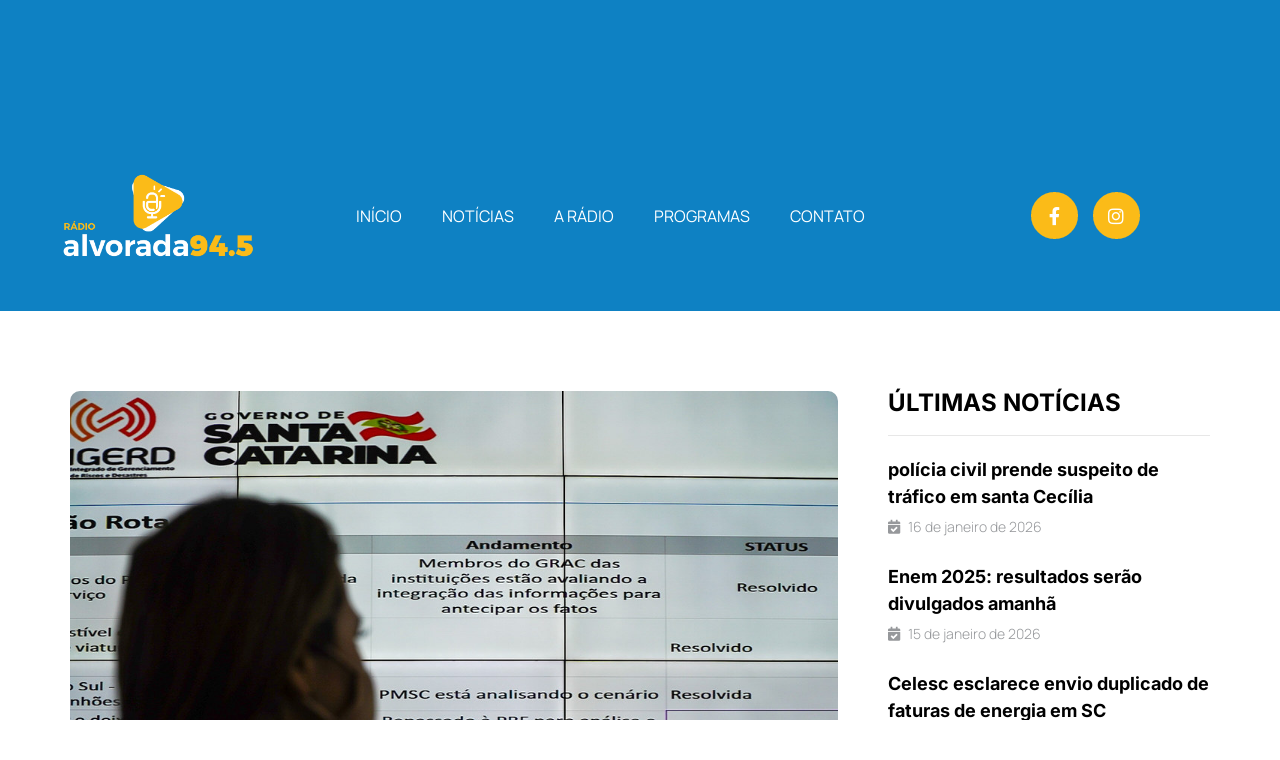

--- FILE ---
content_type: text/html; charset=UTF-8
request_url: https://alvorada945.com.br/com-fim-dos-bloqueios-em-rodovias-abastecimento-chega-proximo-a-normalidade/
body_size: 26981
content:
<!doctype html>
<html lang="pt-BR">
<head><meta charset="UTF-8"><script>if(navigator.userAgent.match(/MSIE|Internet Explorer/i)||navigator.userAgent.match(/Trident\/7\..*?rv:11/i)){var href=document.location.href;if(!href.match(/[?&]nowprocket/)){if(href.indexOf("?")==-1){if(href.indexOf("#")==-1){document.location.href=href+"?nowprocket=1"}else{document.location.href=href.replace("#","?nowprocket=1#")}}else{if(href.indexOf("#")==-1){document.location.href=href+"&nowprocket=1"}else{document.location.href=href.replace("#","&nowprocket=1#")}}}}</script><script>class RocketLazyLoadScripts{constructor(){this.v="1.2.3",this.triggerEvents=["keydown","mousedown","mousemove","touchmove","touchstart","touchend","wheel"],this.userEventHandler=this._triggerListener.bind(this),this.touchStartHandler=this._onTouchStart.bind(this),this.touchMoveHandler=this._onTouchMove.bind(this),this.touchEndHandler=this._onTouchEnd.bind(this),this.clickHandler=this._onClick.bind(this),this.interceptedClicks=[],window.addEventListener("pageshow",t=>{this.persisted=t.persisted}),window.addEventListener("DOMContentLoaded",()=>{this._preconnect3rdParties()}),this.delayedScripts={normal:[],async:[],defer:[]},this.trash=[],this.allJQueries=[]}_addUserInteractionListener(t){if(document.hidden){t._triggerListener();return}this.triggerEvents.forEach(e=>window.addEventListener(e,t.userEventHandler,{passive:!0})),window.addEventListener("touchstart",t.touchStartHandler,{passive:!0}),window.addEventListener("mousedown",t.touchStartHandler),document.addEventListener("visibilitychange",t.userEventHandler)}_removeUserInteractionListener(){this.triggerEvents.forEach(t=>window.removeEventListener(t,this.userEventHandler,{passive:!0})),document.removeEventListener("visibilitychange",this.userEventHandler)}_onTouchStart(t){"HTML"!==t.target.tagName&&(window.addEventListener("touchend",this.touchEndHandler),window.addEventListener("mouseup",this.touchEndHandler),window.addEventListener("touchmove",this.touchMoveHandler,{passive:!0}),window.addEventListener("mousemove",this.touchMoveHandler),t.target.addEventListener("click",this.clickHandler),this._renameDOMAttribute(t.target,"onclick","rocket-onclick"),this._pendingClickStarted())}_onTouchMove(t){window.removeEventListener("touchend",this.touchEndHandler),window.removeEventListener("mouseup",this.touchEndHandler),window.removeEventListener("touchmove",this.touchMoveHandler,{passive:!0}),window.removeEventListener("mousemove",this.touchMoveHandler),t.target.removeEventListener("click",this.clickHandler),this._renameDOMAttribute(t.target,"rocket-onclick","onclick"),this._pendingClickFinished()}_onTouchEnd(t){window.removeEventListener("touchend",this.touchEndHandler),window.removeEventListener("mouseup",this.touchEndHandler),window.removeEventListener("touchmove",this.touchMoveHandler,{passive:!0}),window.removeEventListener("mousemove",this.touchMoveHandler)}_onClick(t){t.target.removeEventListener("click",this.clickHandler),this._renameDOMAttribute(t.target,"rocket-onclick","onclick"),this.interceptedClicks.push(t),t.preventDefault(),t.stopPropagation(),t.stopImmediatePropagation(),this._pendingClickFinished()}_replayClicks(){window.removeEventListener("touchstart",this.touchStartHandler,{passive:!0}),window.removeEventListener("mousedown",this.touchStartHandler),this.interceptedClicks.forEach(t=>{t.target.dispatchEvent(new MouseEvent("click",{view:t.view,bubbles:!0,cancelable:!0}))})}_waitForPendingClicks(){return new Promise(t=>{this._isClickPending?this._pendingClickFinished=t:t()})}_pendingClickStarted(){this._isClickPending=!0}_pendingClickFinished(){this._isClickPending=!1}_renameDOMAttribute(t,e,r){t.hasAttribute&&t.hasAttribute(e)&&(event.target.setAttribute(r,event.target.getAttribute(e)),event.target.removeAttribute(e))}_triggerListener(){this._removeUserInteractionListener(this),"loading"===document.readyState?document.addEventListener("DOMContentLoaded",this._loadEverythingNow.bind(this)):this._loadEverythingNow()}_preconnect3rdParties(){let t=[];document.querySelectorAll("script[type=rocketlazyloadscript]").forEach(e=>{if(e.hasAttribute("src")){let r=new URL(e.src).origin;r!==location.origin&&t.push({src:r,crossOrigin:e.crossOrigin||"module"===e.getAttribute("data-rocket-type")})}}),t=[...new Map(t.map(t=>[JSON.stringify(t),t])).values()],this._batchInjectResourceHints(t,"preconnect")}async _loadEverythingNow(){this.lastBreath=Date.now(),this._delayEventListeners(this),this._delayJQueryReady(this),this._handleDocumentWrite(),this._registerAllDelayedScripts(),this._preloadAllScripts(),await this._loadScriptsFromList(this.delayedScripts.normal),await this._loadScriptsFromList(this.delayedScripts.defer),await this._loadScriptsFromList(this.delayedScripts.async);try{await this._triggerDOMContentLoaded(),await this._triggerWindowLoad()}catch(t){console.error(t)}window.dispatchEvent(new Event("rocket-allScriptsLoaded")),this._waitForPendingClicks().then(()=>{this._replayClicks()}),this._emptyTrash()}_registerAllDelayedScripts(){document.querySelectorAll("script[type=rocketlazyloadscript]").forEach(t=>{t.hasAttribute("data-rocket-src")?t.hasAttribute("async")&&!1!==t.async?this.delayedScripts.async.push(t):t.hasAttribute("defer")&&!1!==t.defer||"module"===t.getAttribute("data-rocket-type")?this.delayedScripts.defer.push(t):this.delayedScripts.normal.push(t):this.delayedScripts.normal.push(t)})}async _transformScript(t){return new Promise((await this._littleBreath(),navigator.userAgent.indexOf("Firefox/")>0||""===navigator.vendor)?e=>{let r=document.createElement("script");[...t.attributes].forEach(t=>{let e=t.nodeName;"type"!==e&&("data-rocket-type"===e&&(e="type"),"data-rocket-src"===e&&(e="src"),r.setAttribute(e,t.nodeValue))}),t.text&&(r.text=t.text),r.hasAttribute("src")?(r.addEventListener("load",e),r.addEventListener("error",e)):(r.text=t.text,e());try{t.parentNode.replaceChild(r,t)}catch(i){e()}}:async e=>{function r(){t.setAttribute("data-rocket-status","failed"),e()}try{let i=t.getAttribute("data-rocket-type"),n=t.getAttribute("data-rocket-src");t.text,i?(t.type=i,t.removeAttribute("data-rocket-type")):t.removeAttribute("type"),t.addEventListener("load",function r(){t.setAttribute("data-rocket-status","executed"),e()}),t.addEventListener("error",r),n?(t.removeAttribute("data-rocket-src"),t.src=n):t.src="data:text/javascript;base64,"+window.btoa(unescape(encodeURIComponent(t.text)))}catch(s){r()}})}async _loadScriptsFromList(t){let e=t.shift();return e&&e.isConnected?(await this._transformScript(e),this._loadScriptsFromList(t)):Promise.resolve()}_preloadAllScripts(){this._batchInjectResourceHints([...this.delayedScripts.normal,...this.delayedScripts.defer,...this.delayedScripts.async],"preload")}_batchInjectResourceHints(t,e){var r=document.createDocumentFragment();t.forEach(t=>{let i=t.getAttribute&&t.getAttribute("data-rocket-src")||t.src;if(i){let n=document.createElement("link");n.href=i,n.rel=e,"preconnect"!==e&&(n.as="script"),t.getAttribute&&"module"===t.getAttribute("data-rocket-type")&&(n.crossOrigin=!0),t.crossOrigin&&(n.crossOrigin=t.crossOrigin),t.integrity&&(n.integrity=t.integrity),r.appendChild(n),this.trash.push(n)}}),document.head.appendChild(r)}_delayEventListeners(t){let e={};function r(t,r){!function t(r){!e[r]&&(e[r]={originalFunctions:{add:r.addEventListener,remove:r.removeEventListener},eventsToRewrite:[]},r.addEventListener=function(){arguments[0]=i(arguments[0]),e[r].originalFunctions.add.apply(r,arguments)},r.removeEventListener=function(){arguments[0]=i(arguments[0]),e[r].originalFunctions.remove.apply(r,arguments)});function i(t){return e[r].eventsToRewrite.indexOf(t)>=0?"rocket-"+t:t}}(t),e[t].eventsToRewrite.push(r)}function i(t,e){let r=t[e];Object.defineProperty(t,e,{get:()=>r||function(){},set(i){t["rocket"+e]=r=i}})}r(document,"DOMContentLoaded"),r(window,"DOMContentLoaded"),r(window,"load"),r(window,"pageshow"),r(document,"readystatechange"),i(document,"onreadystatechange"),i(window,"onload"),i(window,"onpageshow")}_delayJQueryReady(t){let e;function r(r){if(r&&r.fn&&!t.allJQueries.includes(r)){r.fn.ready=r.fn.init.prototype.ready=function(e){return t.domReadyFired?e.bind(document)(r):document.addEventListener("rocket-DOMContentLoaded",()=>e.bind(document)(r)),r([])};let i=r.fn.on;r.fn.on=r.fn.init.prototype.on=function(){if(this[0]===window){function t(t){return t.split(" ").map(t=>"load"===t||0===t.indexOf("load.")?"rocket-jquery-load":t).join(" ")}"string"==typeof arguments[0]||arguments[0]instanceof String?arguments[0]=t(arguments[0]):"object"==typeof arguments[0]&&Object.keys(arguments[0]).forEach(e=>{let r=arguments[0][e];delete arguments[0][e],arguments[0][t(e)]=r})}return i.apply(this,arguments),this},t.allJQueries.push(r)}e=r}r(window.jQuery),Object.defineProperty(window,"jQuery",{get:()=>e,set(t){r(t)}})}async _triggerDOMContentLoaded(){this.domReadyFired=!0,await this._littleBreath(),document.dispatchEvent(new Event("rocket-DOMContentLoaded")),await this._littleBreath(),window.dispatchEvent(new Event("rocket-DOMContentLoaded")),await this._littleBreath(),document.dispatchEvent(new Event("rocket-readystatechange")),await this._littleBreath(),document.rocketonreadystatechange&&document.rocketonreadystatechange()}async _triggerWindowLoad(){await this._littleBreath(),window.dispatchEvent(new Event("rocket-load")),await this._littleBreath(),window.rocketonload&&window.rocketonload(),await this._littleBreath(),this.allJQueries.forEach(t=>t(window).trigger("rocket-jquery-load")),await this._littleBreath();let t=new Event("rocket-pageshow");t.persisted=this.persisted,window.dispatchEvent(t),await this._littleBreath(),window.rocketonpageshow&&window.rocketonpageshow({persisted:this.persisted})}_handleDocumentWrite(){let t=new Map;document.write=document.writeln=function(e){let r=document.currentScript;r||console.error("WPRocket unable to document.write this: "+e);let i=document.createRange(),n=r.parentElement,s=t.get(r);void 0===s&&(s=r.nextSibling,t.set(r,s));let a=document.createDocumentFragment();i.setStart(a,0),a.appendChild(i.createContextualFragment(e)),n.insertBefore(a,s)}}async _littleBreath(){Date.now()-this.lastBreath>45&&(await this._requestAnimFrame(),this.lastBreath=Date.now())}async _requestAnimFrame(){return document.hidden?new Promise(t=>setTimeout(t)):new Promise(t=>requestAnimationFrame(t))}_emptyTrash(){this.trash.forEach(t=>t.remove())}static run(){let t=new RocketLazyLoadScripts;t._addUserInteractionListener(t)}}RocketLazyLoadScripts.run();</script>
	
	<meta name="viewport" content="width=device-width, initial-scale=1">
	<link rel="profile" href="https://gmpg.org/xfn/11">
	<meta name='robots' content='index, follow, max-image-preview:large, max-snippet:-1, max-video-preview:-1' />
	<style>img:is([sizes="auto" i], [sizes^="auto," i]) { contain-intrinsic-size: 3000px 1500px }</style>
	
	<!-- This site is optimized with the Yoast SEO plugin v26.7 - https://yoast.com/wordpress/plugins/seo/ -->
	<title>Com fim dos bloqueios em rodovias, abastecimento chega próximo à normalidade - Rádio Alvorada 94.5 FM</title>
	<link rel="canonical" href="https://alvorada945.com.br/com-fim-dos-bloqueios-em-rodovias-abastecimento-chega-proximo-a-normalidade/" />
	<meta property="og:locale" content="pt_BR" />
	<meta property="og:type" content="article" />
	<meta property="og:title" content="Com fim dos bloqueios em rodovias, abastecimento chega próximo à normalidade - Rádio Alvorada 94.5 FM" />
	<meta property="og:description" content="QUER RECEBER NOTÍCIAS EM SEU WHATSAPP? CLIQUE AQUI &nbsp; &nbsp; Todos os bloqueios em rodovias em Santa Catarina foram desmobilizados na manhã desta sexta-feira, 10. Com isso, o Governo do Estado avalia que a situação está próxima da normalidade, mas mantém o monitoramento. A distribuição de vacinas para todas as regiões transcorre sem interrupções, os [&hellip;]" />
	<meta property="og:url" content="https://alvorada945.com.br/com-fim-dos-bloqueios-em-rodovias-abastecimento-chega-proximo-a-normalidade/" />
	<meta property="og:site_name" content="Rádio Alvorada 94.5 FM" />
	<meta property="article:published_time" content="2021-09-10T17:28:36+00:00" />
	<meta property="og:image" content="https://alvorada945.com.br/wp-content/uploads/2021/09/51443502784_64a894ae2f_b.jpg" />
	<meta property="og:image:width" content="1024" />
	<meta property="og:image:height" content="685" />
	<meta property="og:image:type" content="image/jpeg" />
	<meta name="author" content="jardel" />
	<meta name="twitter:card" content="summary_large_image" />
	<meta name="twitter:label1" content="Escrito por" />
	<meta name="twitter:data1" content="jardel" />
	<meta name="twitter:label2" content="Est. tempo de leitura" />
	<meta name="twitter:data2" content="2 minutos" />
	<script type="application/ld+json" class="yoast-schema-graph">{"@context":"https://schema.org","@graph":[{"@type":"Article","@id":"https://alvorada945.com.br/com-fim-dos-bloqueios-em-rodovias-abastecimento-chega-proximo-a-normalidade/#article","isPartOf":{"@id":"https://alvorada945.com.br/com-fim-dos-bloqueios-em-rodovias-abastecimento-chega-proximo-a-normalidade/"},"author":{"name":"jardel","@id":"https://alvorada945.com.br/#/schema/person/b42aaae37126a86332feab2d133ae31c"},"headline":"Com fim dos bloqueios em rodovias, abastecimento chega próximo à normalidade","datePublished":"2021-09-10T17:28:36+00:00","mainEntityOfPage":{"@id":"https://alvorada945.com.br/com-fim-dos-bloqueios-em-rodovias-abastecimento-chega-proximo-a-normalidade/"},"wordCount":400,"publisher":{"@id":"https://alvorada945.com.br/#organization"},"image":{"@id":"https://alvorada945.com.br/com-fim-dos-bloqueios-em-rodovias-abastecimento-chega-proximo-a-normalidade/#primaryimage"},"thumbnailUrl":"https://alvorada945.com.br/wp-content/uploads/2021/09/51443502784_64a894ae2f_b.jpg","articleSection":["Destaques"],"inLanguage":"pt-BR"},{"@type":"WebPage","@id":"https://alvorada945.com.br/com-fim-dos-bloqueios-em-rodovias-abastecimento-chega-proximo-a-normalidade/","url":"https://alvorada945.com.br/com-fim-dos-bloqueios-em-rodovias-abastecimento-chega-proximo-a-normalidade/","name":"Com fim dos bloqueios em rodovias, abastecimento chega próximo à normalidade - Rádio Alvorada 94.5 FM","isPartOf":{"@id":"https://alvorada945.com.br/#website"},"primaryImageOfPage":{"@id":"https://alvorada945.com.br/com-fim-dos-bloqueios-em-rodovias-abastecimento-chega-proximo-a-normalidade/#primaryimage"},"image":{"@id":"https://alvorada945.com.br/com-fim-dos-bloqueios-em-rodovias-abastecimento-chega-proximo-a-normalidade/#primaryimage"},"thumbnailUrl":"https://alvorada945.com.br/wp-content/uploads/2021/09/51443502784_64a894ae2f_b.jpg","datePublished":"2021-09-10T17:28:36+00:00","breadcrumb":{"@id":"https://alvorada945.com.br/com-fim-dos-bloqueios-em-rodovias-abastecimento-chega-proximo-a-normalidade/#breadcrumb"},"inLanguage":"pt-BR","potentialAction":[{"@type":"ReadAction","target":["https://alvorada945.com.br/com-fim-dos-bloqueios-em-rodovias-abastecimento-chega-proximo-a-normalidade/"]}]},{"@type":"ImageObject","inLanguage":"pt-BR","@id":"https://alvorada945.com.br/com-fim-dos-bloqueios-em-rodovias-abastecimento-chega-proximo-a-normalidade/#primaryimage","url":"https://alvorada945.com.br/wp-content/uploads/2021/09/51443502784_64a894ae2f_b.jpg","contentUrl":"https://alvorada945.com.br/wp-content/uploads/2021/09/51443502784_64a894ae2f_b.jpg","width":1024,"height":685},{"@type":"BreadcrumbList","@id":"https://alvorada945.com.br/com-fim-dos-bloqueios-em-rodovias-abastecimento-chega-proximo-a-normalidade/#breadcrumb","itemListElement":[{"@type":"ListItem","position":1,"name":"Início","item":"https://alvorada945.com.br/"},{"@type":"ListItem","position":2,"name":"Com fim dos bloqueios em rodovias, abastecimento chega próximo à normalidade"}]},{"@type":"WebSite","@id":"https://alvorada945.com.br/#website","url":"https://alvorada945.com.br/","name":"Rádio Alvorada 94.5 FM","description":"Há 37 anos com você!","publisher":{"@id":"https://alvorada945.com.br/#organization"},"potentialAction":[{"@type":"SearchAction","target":{"@type":"EntryPoint","urlTemplate":"https://alvorada945.com.br/?s={search_term_string}"},"query-input":{"@type":"PropertyValueSpecification","valueRequired":true,"valueName":"search_term_string"}}],"inLanguage":"pt-BR"},{"@type":"Organization","@id":"https://alvorada945.com.br/#organization","name":"Rádio Alvorada FM 94.5","url":"https://alvorada945.com.br/","logo":{"@type":"ImageObject","inLanguage":"pt-BR","@id":"https://alvorada945.com.br/#/schema/logo/image/","url":"https://alvorada945.com.br/wp-content/uploads/2021/05/PNG__horizontal-principal-com-branco.png","contentUrl":"https://alvorada945.com.br/wp-content/uploads/2021/05/PNG__horizontal-principal-com-branco.png","width":8057,"height":5673,"caption":"Rádio Alvorada FM 94.5"},"image":{"@id":"https://alvorada945.com.br/#/schema/logo/image/"}},{"@type":"Person","@id":"https://alvorada945.com.br/#/schema/person/b42aaae37126a86332feab2d133ae31c","name":"jardel","image":{"@type":"ImageObject","inLanguage":"pt-BR","@id":"https://alvorada945.com.br/#/schema/person/image/","url":"https://secure.gravatar.com/avatar/014b77d62dd504b5dfad5f9184e16e282d37ccea47d91e07320d1c2352609aaf?s=96&d=mm&r=g","contentUrl":"https://secure.gravatar.com/avatar/014b77d62dd504b5dfad5f9184e16e282d37ccea47d91e07320d1c2352609aaf?s=96&d=mm&r=g","caption":"jardel"},"url":"https://alvorada945.com.br/author/jardel/"}]}</script>
	<!-- / Yoast SEO plugin. -->


<link rel="alternate" type="application/rss+xml" title="Feed para Rádio Alvorada 94.5 FM &raquo;" href="https://alvorada945.com.br/feed/" />
<link rel="alternate" type="application/rss+xml" title="Feed de comentários para Rádio Alvorada 94.5 FM &raquo;" href="https://alvorada945.com.br/comments/feed/" />
<script type="rocketlazyloadscript">
window._wpemojiSettings = {"baseUrl":"https:\/\/s.w.org\/images\/core\/emoji\/16.0.1\/72x72\/","ext":".png","svgUrl":"https:\/\/s.w.org\/images\/core\/emoji\/16.0.1\/svg\/","svgExt":".svg","source":{"concatemoji":"https:\/\/alvorada945.com.br\/wp-includes\/js\/wp-emoji-release.min.js?ver=6.8.3"}};
/*! This file is auto-generated */
!function(s,n){var o,i,e;function c(e){try{var t={supportTests:e,timestamp:(new Date).valueOf()};sessionStorage.setItem(o,JSON.stringify(t))}catch(e){}}function p(e,t,n){e.clearRect(0,0,e.canvas.width,e.canvas.height),e.fillText(t,0,0);var t=new Uint32Array(e.getImageData(0,0,e.canvas.width,e.canvas.height).data),a=(e.clearRect(0,0,e.canvas.width,e.canvas.height),e.fillText(n,0,0),new Uint32Array(e.getImageData(0,0,e.canvas.width,e.canvas.height).data));return t.every(function(e,t){return e===a[t]})}function u(e,t){e.clearRect(0,0,e.canvas.width,e.canvas.height),e.fillText(t,0,0);for(var n=e.getImageData(16,16,1,1),a=0;a<n.data.length;a++)if(0!==n.data[a])return!1;return!0}function f(e,t,n,a){switch(t){case"flag":return n(e,"\ud83c\udff3\ufe0f\u200d\u26a7\ufe0f","\ud83c\udff3\ufe0f\u200b\u26a7\ufe0f")?!1:!n(e,"\ud83c\udde8\ud83c\uddf6","\ud83c\udde8\u200b\ud83c\uddf6")&&!n(e,"\ud83c\udff4\udb40\udc67\udb40\udc62\udb40\udc65\udb40\udc6e\udb40\udc67\udb40\udc7f","\ud83c\udff4\u200b\udb40\udc67\u200b\udb40\udc62\u200b\udb40\udc65\u200b\udb40\udc6e\u200b\udb40\udc67\u200b\udb40\udc7f");case"emoji":return!a(e,"\ud83e\udedf")}return!1}function g(e,t,n,a){var r="undefined"!=typeof WorkerGlobalScope&&self instanceof WorkerGlobalScope?new OffscreenCanvas(300,150):s.createElement("canvas"),o=r.getContext("2d",{willReadFrequently:!0}),i=(o.textBaseline="top",o.font="600 32px Arial",{});return e.forEach(function(e){i[e]=t(o,e,n,a)}),i}function t(e){var t=s.createElement("script");t.src=e,t.defer=!0,s.head.appendChild(t)}"undefined"!=typeof Promise&&(o="wpEmojiSettingsSupports",i=["flag","emoji"],n.supports={everything:!0,everythingExceptFlag:!0},e=new Promise(function(e){s.addEventListener("DOMContentLoaded",e,{once:!0})}),new Promise(function(t){var n=function(){try{var e=JSON.parse(sessionStorage.getItem(o));if("object"==typeof e&&"number"==typeof e.timestamp&&(new Date).valueOf()<e.timestamp+604800&&"object"==typeof e.supportTests)return e.supportTests}catch(e){}return null}();if(!n){if("undefined"!=typeof Worker&&"undefined"!=typeof OffscreenCanvas&&"undefined"!=typeof URL&&URL.createObjectURL&&"undefined"!=typeof Blob)try{var e="postMessage("+g.toString()+"("+[JSON.stringify(i),f.toString(),p.toString(),u.toString()].join(",")+"));",a=new Blob([e],{type:"text/javascript"}),r=new Worker(URL.createObjectURL(a),{name:"wpTestEmojiSupports"});return void(r.onmessage=function(e){c(n=e.data),r.terminate(),t(n)})}catch(e){}c(n=g(i,f,p,u))}t(n)}).then(function(e){for(var t in e)n.supports[t]=e[t],n.supports.everything=n.supports.everything&&n.supports[t],"flag"!==t&&(n.supports.everythingExceptFlag=n.supports.everythingExceptFlag&&n.supports[t]);n.supports.everythingExceptFlag=n.supports.everythingExceptFlag&&!n.supports.flag,n.DOMReady=!1,n.readyCallback=function(){n.DOMReady=!0}}).then(function(){return e}).then(function(){var e;n.supports.everything||(n.readyCallback(),(e=n.source||{}).concatemoji?t(e.concatemoji):e.wpemoji&&e.twemoji&&(t(e.twemoji),t(e.wpemoji)))}))}((window,document),window._wpemojiSettings);
</script>
<link data-minify="1" rel='stylesheet' id='jkit-elements-main-css' href='https://alvorada945.com.br/wp-content/cache/min/1/wp-content/plugins/jeg-elementor-kit/assets/css/elements/main.css?ver=1756729304' media='all' />
<style id='wp-emoji-styles-inline-css'>

	img.wp-smiley, img.emoji {
		display: inline !important;
		border: none !important;
		box-shadow: none !important;
		height: 1em !important;
		width: 1em !important;
		margin: 0 0.07em !important;
		vertical-align: -0.1em !important;
		background: none !important;
		padding: 0 !important;
	}
</style>
<link rel='stylesheet' id='wp-block-library-css' href='https://alvorada945.com.br/wp-includes/css/dist/block-library/style.min.css?ver=6.8.3' media='all' />
<link data-minify="1" rel='stylesheet' id='jet-engine-frontend-css' href='https://alvorada945.com.br/wp-content/cache/min/1/wp-content/plugins/jet-engine/assets/css/frontend.css?ver=1764859035' media='all' />
<style id='global-styles-inline-css'>
:root{--wp--preset--aspect-ratio--square: 1;--wp--preset--aspect-ratio--4-3: 4/3;--wp--preset--aspect-ratio--3-4: 3/4;--wp--preset--aspect-ratio--3-2: 3/2;--wp--preset--aspect-ratio--2-3: 2/3;--wp--preset--aspect-ratio--16-9: 16/9;--wp--preset--aspect-ratio--9-16: 9/16;--wp--preset--color--black: #000000;--wp--preset--color--cyan-bluish-gray: #abb8c3;--wp--preset--color--white: #ffffff;--wp--preset--color--pale-pink: #f78da7;--wp--preset--color--vivid-red: #cf2e2e;--wp--preset--color--luminous-vivid-orange: #ff6900;--wp--preset--color--luminous-vivid-amber: #fcb900;--wp--preset--color--light-green-cyan: #7bdcb5;--wp--preset--color--vivid-green-cyan: #00d084;--wp--preset--color--pale-cyan-blue: #8ed1fc;--wp--preset--color--vivid-cyan-blue: #0693e3;--wp--preset--color--vivid-purple: #9b51e0;--wp--preset--gradient--vivid-cyan-blue-to-vivid-purple: linear-gradient(135deg,rgba(6,147,227,1) 0%,rgb(155,81,224) 100%);--wp--preset--gradient--light-green-cyan-to-vivid-green-cyan: linear-gradient(135deg,rgb(122,220,180) 0%,rgb(0,208,130) 100%);--wp--preset--gradient--luminous-vivid-amber-to-luminous-vivid-orange: linear-gradient(135deg,rgba(252,185,0,1) 0%,rgba(255,105,0,1) 100%);--wp--preset--gradient--luminous-vivid-orange-to-vivid-red: linear-gradient(135deg,rgba(255,105,0,1) 0%,rgb(207,46,46) 100%);--wp--preset--gradient--very-light-gray-to-cyan-bluish-gray: linear-gradient(135deg,rgb(238,238,238) 0%,rgb(169,184,195) 100%);--wp--preset--gradient--cool-to-warm-spectrum: linear-gradient(135deg,rgb(74,234,220) 0%,rgb(151,120,209) 20%,rgb(207,42,186) 40%,rgb(238,44,130) 60%,rgb(251,105,98) 80%,rgb(254,248,76) 100%);--wp--preset--gradient--blush-light-purple: linear-gradient(135deg,rgb(255,206,236) 0%,rgb(152,150,240) 100%);--wp--preset--gradient--blush-bordeaux: linear-gradient(135deg,rgb(254,205,165) 0%,rgb(254,45,45) 50%,rgb(107,0,62) 100%);--wp--preset--gradient--luminous-dusk: linear-gradient(135deg,rgb(255,203,112) 0%,rgb(199,81,192) 50%,rgb(65,88,208) 100%);--wp--preset--gradient--pale-ocean: linear-gradient(135deg,rgb(255,245,203) 0%,rgb(182,227,212) 50%,rgb(51,167,181) 100%);--wp--preset--gradient--electric-grass: linear-gradient(135deg,rgb(202,248,128) 0%,rgb(113,206,126) 100%);--wp--preset--gradient--midnight: linear-gradient(135deg,rgb(2,3,129) 0%,rgb(40,116,252) 100%);--wp--preset--font-size--small: 13px;--wp--preset--font-size--medium: 20px;--wp--preset--font-size--large: 36px;--wp--preset--font-size--x-large: 42px;--wp--preset--spacing--20: 0.44rem;--wp--preset--spacing--30: 0.67rem;--wp--preset--spacing--40: 1rem;--wp--preset--spacing--50: 1.5rem;--wp--preset--spacing--60: 2.25rem;--wp--preset--spacing--70: 3.38rem;--wp--preset--spacing--80: 5.06rem;--wp--preset--shadow--natural: 6px 6px 9px rgba(0, 0, 0, 0.2);--wp--preset--shadow--deep: 12px 12px 50px rgba(0, 0, 0, 0.4);--wp--preset--shadow--sharp: 6px 6px 0px rgba(0, 0, 0, 0.2);--wp--preset--shadow--outlined: 6px 6px 0px -3px rgba(255, 255, 255, 1), 6px 6px rgba(0, 0, 0, 1);--wp--preset--shadow--crisp: 6px 6px 0px rgba(0, 0, 0, 1);}:root { --wp--style--global--content-size: 800px;--wp--style--global--wide-size: 1200px; }:where(body) { margin: 0; }.wp-site-blocks > .alignleft { float: left; margin-right: 2em; }.wp-site-blocks > .alignright { float: right; margin-left: 2em; }.wp-site-blocks > .aligncenter { justify-content: center; margin-left: auto; margin-right: auto; }:where(.wp-site-blocks) > * { margin-block-start: 24px; margin-block-end: 0; }:where(.wp-site-blocks) > :first-child { margin-block-start: 0; }:where(.wp-site-blocks) > :last-child { margin-block-end: 0; }:root { --wp--style--block-gap: 24px; }:root :where(.is-layout-flow) > :first-child{margin-block-start: 0;}:root :where(.is-layout-flow) > :last-child{margin-block-end: 0;}:root :where(.is-layout-flow) > *{margin-block-start: 24px;margin-block-end: 0;}:root :where(.is-layout-constrained) > :first-child{margin-block-start: 0;}:root :where(.is-layout-constrained) > :last-child{margin-block-end: 0;}:root :where(.is-layout-constrained) > *{margin-block-start: 24px;margin-block-end: 0;}:root :where(.is-layout-flex){gap: 24px;}:root :where(.is-layout-grid){gap: 24px;}.is-layout-flow > .alignleft{float: left;margin-inline-start: 0;margin-inline-end: 2em;}.is-layout-flow > .alignright{float: right;margin-inline-start: 2em;margin-inline-end: 0;}.is-layout-flow > .aligncenter{margin-left: auto !important;margin-right: auto !important;}.is-layout-constrained > .alignleft{float: left;margin-inline-start: 0;margin-inline-end: 2em;}.is-layout-constrained > .alignright{float: right;margin-inline-start: 2em;margin-inline-end: 0;}.is-layout-constrained > .aligncenter{margin-left: auto !important;margin-right: auto !important;}.is-layout-constrained > :where(:not(.alignleft):not(.alignright):not(.alignfull)){max-width: var(--wp--style--global--content-size);margin-left: auto !important;margin-right: auto !important;}.is-layout-constrained > .alignwide{max-width: var(--wp--style--global--wide-size);}body .is-layout-flex{display: flex;}.is-layout-flex{flex-wrap: wrap;align-items: center;}.is-layout-flex > :is(*, div){margin: 0;}body .is-layout-grid{display: grid;}.is-layout-grid > :is(*, div){margin: 0;}body{padding-top: 0px;padding-right: 0px;padding-bottom: 0px;padding-left: 0px;}a:where(:not(.wp-element-button)){text-decoration: underline;}:root :where(.wp-element-button, .wp-block-button__link){background-color: #32373c;border-width: 0;color: #fff;font-family: inherit;font-size: inherit;line-height: inherit;padding: calc(0.667em + 2px) calc(1.333em + 2px);text-decoration: none;}.has-black-color{color: var(--wp--preset--color--black) !important;}.has-cyan-bluish-gray-color{color: var(--wp--preset--color--cyan-bluish-gray) !important;}.has-white-color{color: var(--wp--preset--color--white) !important;}.has-pale-pink-color{color: var(--wp--preset--color--pale-pink) !important;}.has-vivid-red-color{color: var(--wp--preset--color--vivid-red) !important;}.has-luminous-vivid-orange-color{color: var(--wp--preset--color--luminous-vivid-orange) !important;}.has-luminous-vivid-amber-color{color: var(--wp--preset--color--luminous-vivid-amber) !important;}.has-light-green-cyan-color{color: var(--wp--preset--color--light-green-cyan) !important;}.has-vivid-green-cyan-color{color: var(--wp--preset--color--vivid-green-cyan) !important;}.has-pale-cyan-blue-color{color: var(--wp--preset--color--pale-cyan-blue) !important;}.has-vivid-cyan-blue-color{color: var(--wp--preset--color--vivid-cyan-blue) !important;}.has-vivid-purple-color{color: var(--wp--preset--color--vivid-purple) !important;}.has-black-background-color{background-color: var(--wp--preset--color--black) !important;}.has-cyan-bluish-gray-background-color{background-color: var(--wp--preset--color--cyan-bluish-gray) !important;}.has-white-background-color{background-color: var(--wp--preset--color--white) !important;}.has-pale-pink-background-color{background-color: var(--wp--preset--color--pale-pink) !important;}.has-vivid-red-background-color{background-color: var(--wp--preset--color--vivid-red) !important;}.has-luminous-vivid-orange-background-color{background-color: var(--wp--preset--color--luminous-vivid-orange) !important;}.has-luminous-vivid-amber-background-color{background-color: var(--wp--preset--color--luminous-vivid-amber) !important;}.has-light-green-cyan-background-color{background-color: var(--wp--preset--color--light-green-cyan) !important;}.has-vivid-green-cyan-background-color{background-color: var(--wp--preset--color--vivid-green-cyan) !important;}.has-pale-cyan-blue-background-color{background-color: var(--wp--preset--color--pale-cyan-blue) !important;}.has-vivid-cyan-blue-background-color{background-color: var(--wp--preset--color--vivid-cyan-blue) !important;}.has-vivid-purple-background-color{background-color: var(--wp--preset--color--vivid-purple) !important;}.has-black-border-color{border-color: var(--wp--preset--color--black) !important;}.has-cyan-bluish-gray-border-color{border-color: var(--wp--preset--color--cyan-bluish-gray) !important;}.has-white-border-color{border-color: var(--wp--preset--color--white) !important;}.has-pale-pink-border-color{border-color: var(--wp--preset--color--pale-pink) !important;}.has-vivid-red-border-color{border-color: var(--wp--preset--color--vivid-red) !important;}.has-luminous-vivid-orange-border-color{border-color: var(--wp--preset--color--luminous-vivid-orange) !important;}.has-luminous-vivid-amber-border-color{border-color: var(--wp--preset--color--luminous-vivid-amber) !important;}.has-light-green-cyan-border-color{border-color: var(--wp--preset--color--light-green-cyan) !important;}.has-vivid-green-cyan-border-color{border-color: var(--wp--preset--color--vivid-green-cyan) !important;}.has-pale-cyan-blue-border-color{border-color: var(--wp--preset--color--pale-cyan-blue) !important;}.has-vivid-cyan-blue-border-color{border-color: var(--wp--preset--color--vivid-cyan-blue) !important;}.has-vivid-purple-border-color{border-color: var(--wp--preset--color--vivid-purple) !important;}.has-vivid-cyan-blue-to-vivid-purple-gradient-background{background: var(--wp--preset--gradient--vivid-cyan-blue-to-vivid-purple) !important;}.has-light-green-cyan-to-vivid-green-cyan-gradient-background{background: var(--wp--preset--gradient--light-green-cyan-to-vivid-green-cyan) !important;}.has-luminous-vivid-amber-to-luminous-vivid-orange-gradient-background{background: var(--wp--preset--gradient--luminous-vivid-amber-to-luminous-vivid-orange) !important;}.has-luminous-vivid-orange-to-vivid-red-gradient-background{background: var(--wp--preset--gradient--luminous-vivid-orange-to-vivid-red) !important;}.has-very-light-gray-to-cyan-bluish-gray-gradient-background{background: var(--wp--preset--gradient--very-light-gray-to-cyan-bluish-gray) !important;}.has-cool-to-warm-spectrum-gradient-background{background: var(--wp--preset--gradient--cool-to-warm-spectrum) !important;}.has-blush-light-purple-gradient-background{background: var(--wp--preset--gradient--blush-light-purple) !important;}.has-blush-bordeaux-gradient-background{background: var(--wp--preset--gradient--blush-bordeaux) !important;}.has-luminous-dusk-gradient-background{background: var(--wp--preset--gradient--luminous-dusk) !important;}.has-pale-ocean-gradient-background{background: var(--wp--preset--gradient--pale-ocean) !important;}.has-electric-grass-gradient-background{background: var(--wp--preset--gradient--electric-grass) !important;}.has-midnight-gradient-background{background: var(--wp--preset--gradient--midnight) !important;}.has-small-font-size{font-size: var(--wp--preset--font-size--small) !important;}.has-medium-font-size{font-size: var(--wp--preset--font-size--medium) !important;}.has-large-font-size{font-size: var(--wp--preset--font-size--large) !important;}.has-x-large-font-size{font-size: var(--wp--preset--font-size--x-large) !important;}
:root :where(.wp-block-pullquote){font-size: 1.5em;line-height: 1.6;}
</style>
<link data-minify="1" rel='stylesheet' id='erplayer-frontend-css' href='https://alvorada945.com.br/wp-content/cache/min/1/wp-content/plugins/erplayer/inc/frontend/assets/css/erplayer.css?ver=1756729304' media='all' />
<link data-minify="1" rel='stylesheet' id='erplayer-icons-css' href='https://alvorada945.com.br/wp-content/cache/min/1/wp-content/plugins/erplayer/inc/frontend/assets/font/erplayer-icons/styles.css?ver=1756729304' media='all' />
<link data-minify="1" rel='stylesheet' id='elementor-icons-css' href='https://alvorada945.com.br/wp-content/cache/min/1/wp-content/plugins/elementor/assets/lib/eicons/css/elementor-icons.min.css?ver=1756729304' media='all' />
<link rel='stylesheet' id='elementor-frontend-css' href='https://alvorada945.com.br/wp-content/plugins/elementor/assets/css/frontend.min.css?ver=3.30.4' media='all' />
<link rel='stylesheet' id='elementor-post-13589-css' href='https://alvorada945.com.br/wp-content/uploads/elementor/css/post-13589.css?ver=1756130501' media='all' />
<link data-minify="1" rel='stylesheet' id='font-awesome-5-all-css' href='https://alvorada945.com.br/wp-content/cache/min/1/wp-content/plugins/elementor/assets/lib/font-awesome/css/all.min.css?ver=1756729304' media='all' />
<link rel='stylesheet' id='font-awesome-4-shim-css' href='https://alvorada945.com.br/wp-content/plugins/elementor/assets/lib/font-awesome/css/v4-shims.min.css?ver=3.30.4' media='all' />
<link data-minify="1" rel='stylesheet' id='hello-elementor-css' href='https://alvorada945.com.br/wp-content/cache/min/1/wp-content/themes/hello-elementor/assets/css/reset.css?ver=1756729304' media='all' />
<link data-minify="1" rel='stylesheet' id='hello-elementor-theme-style-css' href='https://alvorada945.com.br/wp-content/cache/min/1/wp-content/themes/hello-elementor/assets/css/theme.css?ver=1756729304' media='all' />
<link data-minify="1" rel='stylesheet' id='hello-elementor-header-footer-css' href='https://alvorada945.com.br/wp-content/cache/min/1/wp-content/themes/hello-elementor/assets/css/header-footer.css?ver=1756729304' media='all' />
<link rel='stylesheet' id='widget-image-css' href='https://alvorada945.com.br/wp-content/plugins/elementor/assets/css/widget-image.min.css?ver=3.30.4' media='all' />
<link rel='stylesheet' id='widget-nav-menu-css' href='https://alvorada945.com.br/wp-content/plugins/elementor-pro/assets/css/widget-nav-menu.min.css?ver=3.30.1' media='all' />
<link rel='stylesheet' id='e-animation-shrink-css' href='https://alvorada945.com.br/wp-content/plugins/elementor/assets/lib/animations/styles/e-animation-shrink.min.css?ver=3.30.4' media='all' />
<link rel='stylesheet' id='widget-social-icons-css' href='https://alvorada945.com.br/wp-content/plugins/elementor/assets/css/widget-social-icons.min.css?ver=3.30.4' media='all' />
<link rel='stylesheet' id='e-apple-webkit-css' href='https://alvorada945.com.br/wp-content/plugins/elementor/assets/css/conditionals/apple-webkit.min.css?ver=3.30.4' media='all' />
<link rel='stylesheet' id='widget-heading-css' href='https://alvorada945.com.br/wp-content/plugins/elementor/assets/css/widget-heading.min.css?ver=3.30.4' media='all' />
<link rel='stylesheet' id='widget-divider-css' href='https://alvorada945.com.br/wp-content/plugins/elementor/assets/css/widget-divider.min.css?ver=3.30.4' media='all' />
<link rel='stylesheet' id='widget-icon-list-css' href='https://alvorada945.com.br/wp-content/plugins/elementor/assets/css/widget-icon-list.min.css?ver=3.30.4' media='all' />
<link rel='stylesheet' id='widget-post-info-css' href='https://alvorada945.com.br/wp-content/plugins/elementor-pro/assets/css/widget-post-info.min.css?ver=3.30.1' media='all' />
<link rel='stylesheet' id='elementor-icons-shared-0-css' href='https://alvorada945.com.br/wp-content/plugins/elementor/assets/lib/font-awesome/css/fontawesome.min.css?ver=5.15.3' media='all' />
<link data-minify="1" rel='stylesheet' id='elementor-icons-fa-regular-css' href='https://alvorada945.com.br/wp-content/cache/min/1/wp-content/plugins/elementor/assets/lib/font-awesome/css/regular.min.css?ver=1756729305' media='all' />
<link data-minify="1" rel='stylesheet' id='elementor-icons-fa-solid-css' href='https://alvorada945.com.br/wp-content/cache/min/1/wp-content/plugins/elementor/assets/lib/font-awesome/css/solid.min.css?ver=1756729305' media='all' />
<link rel='stylesheet' id='widget-share-buttons-css' href='https://alvorada945.com.br/wp-content/plugins/elementor-pro/assets/css/widget-share-buttons.min.css?ver=3.30.1' media='all' />
<link data-minify="1" rel='stylesheet' id='elementor-icons-fa-brands-css' href='https://alvorada945.com.br/wp-content/cache/min/1/wp-content/plugins/elementor/assets/lib/font-awesome/css/brands.min.css?ver=1756729305' media='all' />
<link rel='stylesheet' id='e-sticky-css' href='https://alvorada945.com.br/wp-content/plugins/elementor-pro/assets/css/modules/sticky.min.css?ver=3.30.1' media='all' />
<link rel='stylesheet' id='elementor-post-12678-css' href='https://alvorada945.com.br/wp-content/uploads/elementor/css/post-12678.css?ver=1756130502' media='all' />
<link rel='stylesheet' id='elementor-post-12682-css' href='https://alvorada945.com.br/wp-content/uploads/elementor/css/post-12682.css?ver=1756130502' media='all' />
<link rel='stylesheet' id='elementor-post-13914-css' href='https://alvorada945.com.br/wp-content/cache/background-css/alvorada945.com.br/wp-content/uploads/elementor/css/post-13914.css?ver=1756130502&wpr_t=1768598610' media='all' />
<style id='rocket-lazyload-inline-css'>
.rll-youtube-player{position:relative;padding-bottom:56.23%;height:0;overflow:hidden;max-width:100%;}.rll-youtube-player:focus-within{outline: 2px solid currentColor;outline-offset: 5px;}.rll-youtube-player iframe{position:absolute;top:0;left:0;width:100%;height:100%;z-index:100;background:0 0}.rll-youtube-player img{bottom:0;display:block;left:0;margin:auto;max-width:100%;width:100%;position:absolute;right:0;top:0;border:none;height:auto;-webkit-transition:.4s all;-moz-transition:.4s all;transition:.4s all}.rll-youtube-player img:hover{-webkit-filter:brightness(75%)}.rll-youtube-player .play{height:100%;width:100%;left:0;top:0;position:absolute;background:var(--wpr-bg-ced0d0a1-c735-43bf-9893-4b9d93f8e3b2) no-repeat center;background-color: transparent !important;cursor:pointer;border:none;}.wp-embed-responsive .wp-has-aspect-ratio .rll-youtube-player{position:absolute;padding-bottom:0;width:100%;height:100%;top:0;bottom:0;left:0;right:0}
</style>
<link data-minify="1" rel='stylesheet' id='elementor-gf-local-manrope-css' href='https://alvorada945.com.br/wp-content/cache/min/1/wp-content/uploads/elementor/google-fonts/css/manrope.css?ver=1756729304' media='all' />
<link data-minify="1" rel='stylesheet' id='elementor-gf-local-inter-css' href='https://alvorada945.com.br/wp-content/cache/min/1/wp-content/uploads/elementor/google-fonts/css/inter.css?ver=1756729305' media='all' />
<link data-minify="1" rel='stylesheet' id='elementor-icons-jkiticon-css' href='https://alvorada945.com.br/wp-content/cache/min/1/wp-content/plugins/jeg-elementor-kit/assets/fonts/jkiticon/jkiticon.css?ver=1756729318' media='all' />
<script type="rocketlazyloadscript" data-rocket-src="https://alvorada945.com.br/wp-includes/js/jquery/jquery.min.js?ver=3.7.1" id="jquery-core-js" defer></script>
<script type="rocketlazyloadscript" data-rocket-src="https://alvorada945.com.br/wp-includes/js/jquery/jquery-migrate.min.js?ver=3.4.1" id="jquery-migrate-js" defer></script>
<script type="rocketlazyloadscript" data-rocket-src="https://alvorada945.com.br/wp-content/plugins/elementor/assets/lib/font-awesome/js/v4-shims.min.js?ver=3.30.4" id="font-awesome-4-shim-js" defer></script>
<link rel="https://api.w.org/" href="https://alvorada945.com.br/wp-json/" /><link rel="alternate" title="JSON" type="application/json" href="https://alvorada945.com.br/wp-json/wp/v2/posts/7173" /><link rel="EditURI" type="application/rsd+xml" title="RSD" href="https://alvorada945.com.br/xmlrpc.php?rsd" />
<meta name="generator" content="WordPress 6.8.3" />
<link rel='shortlink' href='https://alvorada945.com.br/?p=7173' />
<link rel="alternate" title="oEmbed (JSON)" type="application/json+oembed" href="https://alvorada945.com.br/wp-json/oembed/1.0/embed?url=https%3A%2F%2Falvorada945.com.br%2Fcom-fim-dos-bloqueios-em-rodovias-abastecimento-chega-proximo-a-normalidade%2F" />
<link rel="alternate" title="oEmbed (XML)" type="text/xml+oembed" href="https://alvorada945.com.br/wp-json/oembed/1.0/embed?url=https%3A%2F%2Falvorada945.com.br%2Fcom-fim-dos-bloqueios-em-rodovias-abastecimento-chega-proximo-a-normalidade%2F&#038;format=xml" />
<meta name="generator" content="Elementor 3.30.4; features: additional_custom_breakpoints; settings: css_print_method-external, google_font-enabled, font_display-auto">
<!-- Google tag (gtag.js) -->
<script type="rocketlazyloadscript" async data-rocket-src="https://www.googletagmanager.com/gtag/js?id=G-4719SK3W1L"></script>
<script type="rocketlazyloadscript">
  window.dataLayer = window.dataLayer || [];
  function gtag(){dataLayer.push(arguments);}
  gtag('js', new Date());

  gtag('config', 'G-4719SK3W1L');
</script>
			<style>
				.e-con.e-parent:nth-of-type(n+4):not(.e-lazyloaded):not(.e-no-lazyload),
				.e-con.e-parent:nth-of-type(n+4):not(.e-lazyloaded):not(.e-no-lazyload) * {
					background-image: none !important;
				}
				@media screen and (max-height: 1024px) {
					.e-con.e-parent:nth-of-type(n+3):not(.e-lazyloaded):not(.e-no-lazyload),
					.e-con.e-parent:nth-of-type(n+3):not(.e-lazyloaded):not(.e-no-lazyload) * {
						background-image: none !important;
					}
				}
				@media screen and (max-height: 640px) {
					.e-con.e-parent:nth-of-type(n+2):not(.e-lazyloaded):not(.e-no-lazyload),
					.e-con.e-parent:nth-of-type(n+2):not(.e-lazyloaded):not(.e-no-lazyload) * {
						background-image: none !important;
					}
				}
			</style>
			<link rel="icon" href="https://alvorada945.com.br/wp-content/uploads/2022/12/FAVICON-RADIO-ALVORADA-150x150.png" sizes="32x32" />
<link rel="icon" href="https://alvorada945.com.br/wp-content/uploads/2022/12/FAVICON-RADIO-ALVORADA-300x300.png" sizes="192x192" />
<link rel="apple-touch-icon" href="https://alvorada945.com.br/wp-content/uploads/2022/12/FAVICON-RADIO-ALVORADA-300x300.png" />
<meta name="msapplication-TileImage" content="https://alvorada945.com.br/wp-content/uploads/2022/12/FAVICON-RADIO-ALVORADA-300x300.png" />
		<style id="wp-custom-css">
			.cky-btn-revisit:hover, .cky-btn-close:hover, .cky-accordion-btn:hover{
	background-color: transparent !important;
}

.cky-btn-revisit-wrapper:hover{
	background-color:#0E81C3 !important;
}


.cky-switch input{
	border-radius:16px !important;
	width: 55px !important;
  height: 30px !important;
	padding:0px !important;
}
		</style>
		<noscript><style id="rocket-lazyload-nojs-css">.rll-youtube-player, [data-lazy-src]{display:none !important;}</style></noscript><style id="wpr-lazyload-bg"></style><style id="wpr-lazyload-bg-exclusion"></style>
<noscript>
<style id="wpr-lazyload-bg-nostyle">:root{--wpr-bg-0a54b256-e60e-4a86-b8b0-919ce2d410a2: url('https://alvorada945.com.br/wp-content/uploads/2022/12/BACKGROUND-NOTICIAS-WHATSAPP-RADIO-ALVORADA.jpg');}:root{--wpr-bg-ced0d0a1-c735-43bf-9893-4b9d93f8e3b2: url('https://alvorada945.com.br/wp-content/plugins/wp-rocket/assets/img/youtube.png');}</style>
</noscript>
<script type="application/javascript">const rocket_pairs = [{"selector":".elementor-13914 .elementor-element.elementor-element-930a41c:not(.elementor-motion-effects-element-type-background) > .elementor-widget-wrap, .elementor-13914 .elementor-element.elementor-element-930a41c > .elementor-widget-wrap > .elementor-motion-effects-container > .elementor-motion-effects-layer","style":":root{--wpr-bg-0a54b256-e60e-4a86-b8b0-919ce2d410a2: url('https:\/\/alvorada945.com.br\/wp-content\/uploads\/2022\/12\/BACKGROUND-NOTICIAS-WHATSAPP-RADIO-ALVORADA.jpg');}"},{"selector":".rll-youtube-player .play","style":":root{--wpr-bg-ced0d0a1-c735-43bf-9893-4b9d93f8e3b2: url('https:\/\/alvorada945.com.br\/wp-content\/plugins\/wp-rocket\/assets\/img\/youtube.png');}"}];</script></head>
<body class="wp-singular post-template-default single single-post postid-7173 single-format-standard wp-embed-responsive wp-theme-hello-elementor jkit-color-scheme hello-elementor-default elementor-default elementor-kit-13589 elementor-page-13914">


<a class="skip-link screen-reader-text" href="#content">Ir para o conteúdo</a>

		<div data-elementor-type="header" data-elementor-id="12678" class="elementor elementor-12678 elementor-location-header" data-elementor-post-type="elementor_library">
					<section class="elementor-section elementor-top-section elementor-element elementor-element-b5825a4 elementor-section-boxed elementor-section-height-default elementor-section-height-default" data-id="b5825a4" data-element_type="section" data-settings="{&quot;background_background&quot;:&quot;classic&quot;}">
						<div class="elementor-container elementor-column-gap-default">
					<div class="elementor-column elementor-col-100 elementor-top-column elementor-element elementor-element-d70958b" data-id="d70958b" data-element_type="column">
			<div class="elementor-widget-wrap elementor-element-populated">
						<div class="elementor-element elementor-element-928a2d6 elementor-widget elementor-widget-elementor-radio-player" data-id="928a2d6" data-element_type="widget" data-widget_type="elementor-radio-player.default">
				<div class="elementor-widget-container">
					<div class="erplayer  erplayer--fullscreenbar erplayer--inline erplayer-- erplayer-- erplayer--open-" data-erplayer-widget data-erplayer-options="{&quot;showVolume&quot;:&quot;1&quot;,&quot;showPlist&quot;:&quot;1&quot;,&quot;postid&quot;:&quot;7173&quot;,&quot;startVolume&quot;:&quot;0.5&quot;,&quot;boxRadius&quot;:&quot;10&quot;,&quot;coverRadius&quot;:&quot;3&quot;,&quot;layout&quot;:&quot;fullscreenbar&quot;,&quot;defaultBgImgOp&quot;:&quot;1&quot;,&quot;searchCover&quot;:&quot;1&quot;,&quot;thumbSize&quot;:&quot;60&quot;,&quot;includeArchive&quot;:&quot;1&quot;,&quot;radioChannelsPopup&quot;:&quot;[]&quot;,&quot;boxShadow&quot;:&quot;0.5&quot;,&quot;textColor&quot;:&quot;#ffffff&quot;,&quot;accentColor&quot;:&quot;#ff0056&quot;,&quot;padding&quot;:&quot;15&quot;,&quot;maxWidth&quot;:&quot;1260&quot;,&quot;customClass&quot;:&quot;erplayer-id-928a2d6&quot;}" >
	<div class="erplayer-content">
				<div data-erplayer-container class="erplayer__container">
			<audio id="erplayer-audio" data-erplayer-audio preload="none"></audio>
			<div class="erplayer__bgcolor"></div>
			<div data-erplayer-background class="erplayer__background"></div>
			<div data-erplayer-wrapper class="erplayer__wrapper">
				<div class="erplayer__wrapper__container">
					<div class="erplayer__info">
						<div data-erplayer-trackcover class="erplayer__info__cover"></div>
						<h3 class="erplayer__info__title erplayer-marquee"><span data-erplayer-title></span></h3>
						<h4 class="erplayer__info__artist erplayer-marquee"><span data-erplayer-artist></span></h4>
						<h6 class="erplayer__info__album erplayer-marquee"><span data-erplayer-album></span></h6>
					</div>
					<div data-erplayer-controls class="erplayer__controls">
						<div class="erplayer__slidercontrol erplayer__slidercontrol--progressbar">
							<span data-erplayer-timer class="erplayer__timer">--:--</span>
							<div data-erplayer-progressbar class="erplayer__progressbar erplayer__slidercontrol__slider">
								<div data-erplayer-playhead  class="erplayer__slidercontrol__bar erplayer__playhead"></div>
								<div data-erplayer-bufferhead class="erplayer__slidercontrol__bar erplayer__bufferhead"></div>
								<div class="erplayer__slidercontrol__trackbar"></div>
								<input type="range" data-erplayer-cue class="erplayer__slidercontrol__input" min="0" max="1" step="0.005" value="0" />
							</div>
							<span data-erplayer-duration class="erplayer__duration">--:--</span>
						</div>
						<span data-erplayer-prev class="erplayer__btn erplayer__prev"><i class="erplayer-icon-to-start"></i></span>
						<span data-erplayer-play class="erplayer__btn erplayer__play"><i class="erplayer-icon-play"></i></span>
						<span data-erplayer-pause class="erplayer__btn erplayer__pause"><i class="erplayer-icon-pause"></i></span>
						<span data-erplayer-next class="erplayer__btn erplayer__next"><i class="erplayer-icon-to-end"></i></span>
						<div data-erplayer-volumecontroller class="erplayer__slidercontrol erplayer__slidercontrol--volume">
							<span data-erplayer-mute class="erplayer__btn erplayer__mute"><i class="erplayer-icon-volume"></i></span>
							<div class="erplayer__slidercontrol__slider">
								<div data-erplayer-volume-bar class="erplayer__volume-bar erplayer__slidercontrol__bar"></div>
								<div class="erplayer__slidercontrol__trackbar"></div>
								<input type="range" data-erplayer-volume-input class="erplayer__volume-input erplayer__slidercontrol__input" min="0" max="1" step="0.01" value="1" />
							</div>
						</div>
					</div>
				</div>
			</div>
			<span data-erplayer-plist-toggler class="erplayer__btn erplayer__openplaylist"><i class="erplayer-icon-menu erplayer-openicon"></i><i class="erplayer-icon-cancel erplayer-closeicon"></i></span>
			<div data-erplayer-playlist class="erplayer__playlist ">
				<ul data-erplayer-playlist-html>
							<li>
			<span data-erplayer-trackdata="{&quot;title&quot;:&quot;R\u00e1dio Alvorada 94.5 - Santa Cec\u00edlia&quot;,&quot;img_id&quot;:&quot;13603&quot;,&quot;link&quot;:&quot;https:\/\/alvorada945.com.br\/radio-channel\/radio-alvorada-945-santa-cecilia\/&quot;,&quot;file&quot;:&quot;https:\/\/stream.loopert.com\/224&quot;,&quot;type&quot;:&quot;radio&quot;,&quot;album&quot;:&quot;Ou\u00e7a ao-vivo!&quot;,&quot;server_type&quot;:&quot;type-icecast&quot;,&quot;icecast_url&quot;:&quot;https:\/\/stream.loopert.com\/224&quot;,&quot;use_proxy&quot;:&quot;1&quot;,&quot;artwork&quot;:&quot;https:\/\/alvorada945.com.br\/wp-content\/uploads\/2022\/12\/FAVICON-RADIO-ALVORADA.png&quot;}" class="erplayer__btn erplayer__playlist__cover">
				<img width="150" height="150" src="data:image/svg+xml,%3Csvg%20xmlns='http://www.w3.org/2000/svg'%20viewBox='0%200%20150%20150'%3E%3C/svg%3E" alt="cover" data-lazy-src="https://alvorada945.com.br/wp-content/uploads/2022/12/FAVICON-RADIO-ALVORADA-150x150.png"><noscript><img width="150" height="150" src="https://alvorada945.com.br/wp-content/uploads/2022/12/FAVICON-RADIO-ALVORADA-150x150.png" alt="cover"></noscript>				<i class="erplayer-icon-play erplayer-playIcon"></i>
				<i class="erplayer-icon-pause erplayer-pauseIcon"></i>
			</span>
			<h5>Rádio Alvorada 94.5 - Santa Cecília</h5>
		</li>
						</ul>
			</div>
		</div>
	</div>
</div>				</div>
				</div>
					</div>
		</div>
					</div>
		</section>
				<section class="elementor-section elementor-top-section elementor-element elementor-element-5c10ea48 elementor-section-boxed elementor-section-height-default elementor-section-height-default" data-id="5c10ea48" data-element_type="section" data-settings="{&quot;background_background&quot;:&quot;classic&quot;}">
						<div class="elementor-container elementor-column-gap-no">
					<div class="elementor-column elementor-col-33 elementor-top-column elementor-element elementor-element-2aa2128" data-id="2aa2128" data-element_type="column">
			<div class="elementor-widget-wrap elementor-element-populated">
						<div class="elementor-element elementor-element-1b7e09e6 elementor-widget elementor-widget-image" data-id="1b7e09e6" data-element_type="widget" data-widget_type="image.default">
				<div class="elementor-widget-container">
															<img width="8057" height="5673" src="data:image/svg+xml,%3Csvg%20xmlns='http://www.w3.org/2000/svg'%20viewBox='0%200%208057%205673'%3E%3C/svg%3E" class="attachment-full size-full wp-image-5751" alt="" decoding="async" data-lazy-srcset="https://alvorada945.com.br/wp-content/uploads/2021/05/PNG__horizontal-principal-com-branco.png 8057w, https://alvorada945.com.br/wp-content/uploads/2021/05/PNG__horizontal-principal-com-branco-300x211.png 300w, https://alvorada945.com.br/wp-content/uploads/2021/05/PNG__horizontal-principal-com-branco-1024x721.png 1024w, https://alvorada945.com.br/wp-content/uploads/2021/05/PNG__horizontal-principal-com-branco-768x541.png 768w, https://alvorada945.com.br/wp-content/uploads/2021/05/PNG__horizontal-principal-com-branco-1536x1082.png 1536w, https://alvorada945.com.br/wp-content/uploads/2021/05/PNG__horizontal-principal-com-branco-2048x1442.png 2048w" data-lazy-sizes="(max-width: 8057px) 100vw, 8057px" data-lazy-src="https://alvorada945.com.br/wp-content/uploads/2021/05/PNG__horizontal-principal-com-branco.png" /><noscript><img width="8057" height="5673" src="https://alvorada945.com.br/wp-content/uploads/2021/05/PNG__horizontal-principal-com-branco.png" class="attachment-full size-full wp-image-5751" alt="" decoding="async" srcset="https://alvorada945.com.br/wp-content/uploads/2021/05/PNG__horizontal-principal-com-branco.png 8057w, https://alvorada945.com.br/wp-content/uploads/2021/05/PNG__horizontal-principal-com-branco-300x211.png 300w, https://alvorada945.com.br/wp-content/uploads/2021/05/PNG__horizontal-principal-com-branco-1024x721.png 1024w, https://alvorada945.com.br/wp-content/uploads/2021/05/PNG__horizontal-principal-com-branco-768x541.png 768w, https://alvorada945.com.br/wp-content/uploads/2021/05/PNG__horizontal-principal-com-branco-1536x1082.png 1536w, https://alvorada945.com.br/wp-content/uploads/2021/05/PNG__horizontal-principal-com-branco-2048x1442.png 2048w" sizes="(max-width: 8057px) 100vw, 8057px" /></noscript>															</div>
				</div>
					</div>
		</div>
				<div class="elementor-column elementor-col-33 elementor-top-column elementor-element elementor-element-21e7cb6a" data-id="21e7cb6a" data-element_type="column">
			<div class="elementor-widget-wrap elementor-element-populated">
						<div class="elementor-element elementor-element-c55249f elementor-nav-menu__align-start elementor-nav-menu--dropdown-tablet elementor-nav-menu__text-align-aside elementor-nav-menu--toggle elementor-nav-menu--burger elementor-widget elementor-widget-nav-menu" data-id="c55249f" data-element_type="widget" data-settings="{&quot;layout&quot;:&quot;horizontal&quot;,&quot;submenu_icon&quot;:{&quot;value&quot;:&quot;&lt;i class=\&quot;fas fa-caret-down\&quot;&gt;&lt;\/i&gt;&quot;,&quot;library&quot;:&quot;fa-solid&quot;},&quot;toggle&quot;:&quot;burger&quot;}" data-widget_type="nav-menu.default">
				<div class="elementor-widget-container">
								<nav aria-label="Menu" class="elementor-nav-menu--main elementor-nav-menu__container elementor-nav-menu--layout-horizontal e--pointer-underline e--animation-fade">
				<ul id="menu-1-c55249f" class="elementor-nav-menu"><li class="menu-item menu-item-type-post_type menu-item-object-page menu-item-home menu-item-15783"><a href="https://alvorada945.com.br/" class="elementor-item">INÍCIO</a></li>
<li class="menu-item menu-item-type-custom menu-item-object-custom menu-item-home menu-item-3906"><a href="https://alvorada945.com.br/#noticias" class="elementor-item elementor-item-anchor">NOTÍCIAS</a></li>
<li class="menu-item menu-item-type-post_type menu-item-object-page menu-item-15784"><a href="https://alvorada945.com.br/quem-somos/" class="elementor-item">A RÁDIO</a></li>
<li class="menu-item menu-item-type-post_type menu-item-object-page menu-item-15786"><a href="https://alvorada945.com.br/programas/" class="elementor-item">PROGRAMAS</a></li>
<li class="menu-item menu-item-type-post_type menu-item-object-page menu-item-15785"><a href="https://alvorada945.com.br/contato/" class="elementor-item">CONTATO</a></li>
</ul>			</nav>
					<div class="elementor-menu-toggle" role="button" tabindex="0" aria-label="Alternar menu" aria-expanded="false">
			<i aria-hidden="true" role="presentation" class="elementor-menu-toggle__icon--open eicon-menu-bar"></i><i aria-hidden="true" role="presentation" class="elementor-menu-toggle__icon--close eicon-close"></i>		</div>
					<nav class="elementor-nav-menu--dropdown elementor-nav-menu__container" aria-hidden="true">
				<ul id="menu-2-c55249f" class="elementor-nav-menu"><li class="menu-item menu-item-type-post_type menu-item-object-page menu-item-home menu-item-15783"><a href="https://alvorada945.com.br/" class="elementor-item" tabindex="-1">INÍCIO</a></li>
<li class="menu-item menu-item-type-custom menu-item-object-custom menu-item-home menu-item-3906"><a href="https://alvorada945.com.br/#noticias" class="elementor-item elementor-item-anchor" tabindex="-1">NOTÍCIAS</a></li>
<li class="menu-item menu-item-type-post_type menu-item-object-page menu-item-15784"><a href="https://alvorada945.com.br/quem-somos/" class="elementor-item" tabindex="-1">A RÁDIO</a></li>
<li class="menu-item menu-item-type-post_type menu-item-object-page menu-item-15786"><a href="https://alvorada945.com.br/programas/" class="elementor-item" tabindex="-1">PROGRAMAS</a></li>
<li class="menu-item menu-item-type-post_type menu-item-object-page menu-item-15785"><a href="https://alvorada945.com.br/contato/" class="elementor-item" tabindex="-1">CONTATO</a></li>
</ul>			</nav>
						</div>
				</div>
					</div>
		</div>
				<div class="elementor-column elementor-col-33 elementor-top-column elementor-element elementor-element-85d65ab elementor-hidden-tablet elementor-hidden-mobile" data-id="85d65ab" data-element_type="column">
			<div class="elementor-widget-wrap elementor-element-populated">
						<div class="elementor-element elementor-element-a7cc17e elementor-shape-circle elementor-grid-0 e-grid-align-center elementor-widget elementor-widget-social-icons" data-id="a7cc17e" data-element_type="widget" data-widget_type="social-icons.default">
				<div class="elementor-widget-container">
							<div class="elementor-social-icons-wrapper elementor-grid" role="list">
							<span class="elementor-grid-item" role="listitem">
					<a class="elementor-icon elementor-social-icon elementor-social-icon-facebook-f elementor-animation-shrink elementor-repeater-item-1e2476d" href="https://www.facebook.com/alvoradafm945" target="_blank">
						<span class="elementor-screen-only">Facebook-f</span>
						<i class="fab fa-facebook-f"></i>					</a>
				</span>
							<span class="elementor-grid-item" role="listitem">
					<a class="elementor-icon elementor-social-icon elementor-social-icon-instagram elementor-animation-shrink elementor-repeater-item-0d2f69a" href="https://www.instagram.com/alvoradafm945/" target="_blank">
						<span class="elementor-screen-only">Instagram</span>
						<i class="fab fa-instagram"></i>					</a>
				</span>
					</div>
						</div>
				</div>
					</div>
		</div>
					</div>
		</section>
				</div>
				<div data-elementor-type="single-post" data-elementor-id="13914" class="elementor elementor-13914 elementor-location-single post-7173 post type-post status-publish format-standard has-post-thumbnail hentry category-noticias" data-elementor-post-type="elementor_library">
					<section class="elementor-section elementor-top-section elementor-element elementor-element-477d3606 elementor-section-boxed elementor-section-height-default elementor-section-height-default" data-id="477d3606" data-element_type="section" data-settings="{&quot;background_background&quot;:&quot;classic&quot;}">
						<div class="elementor-container elementor-column-gap-no">
					<div class="elementor-column elementor-col-50 elementor-top-column elementor-element elementor-element-6c88df50" data-id="6c88df50" data-element_type="column">
			<div class="elementor-widget-wrap elementor-element-populated">
						<div class="elementor-element elementor-element-fef6a8a elementor-widget elementor-widget-image" data-id="fef6a8a" data-element_type="widget" data-widget_type="image.default">
				<div class="elementor-widget-container">
												<figure class="wp-caption">
										<img width="1024" height="685" src="data:image/svg+xml,%3Csvg%20xmlns='http://www.w3.org/2000/svg'%20viewBox='0%200%201024%20685'%3E%3C/svg%3E" class="attachment-full size-full wp-image-7174" alt="" decoding="async" data-lazy-srcset="https://alvorada945.com.br/wp-content/uploads/2021/09/51443502784_64a894ae2f_b.jpg 1024w, https://alvorada945.com.br/wp-content/uploads/2021/09/51443502784_64a894ae2f_b-300x201.jpg 300w, https://alvorada945.com.br/wp-content/uploads/2021/09/51443502784_64a894ae2f_b-768x514.jpg 768w" data-lazy-sizes="(max-width: 1024px) 100vw, 1024px" data-lazy-src="https://alvorada945.com.br/wp-content/uploads/2021/09/51443502784_64a894ae2f_b.jpg" /><noscript><img width="1024" height="685" src="https://alvorada945.com.br/wp-content/uploads/2021/09/51443502784_64a894ae2f_b.jpg" class="attachment-full size-full wp-image-7174" alt="" decoding="async" srcset="https://alvorada945.com.br/wp-content/uploads/2021/09/51443502784_64a894ae2f_b.jpg 1024w, https://alvorada945.com.br/wp-content/uploads/2021/09/51443502784_64a894ae2f_b-300x201.jpg 300w, https://alvorada945.com.br/wp-content/uploads/2021/09/51443502784_64a894ae2f_b-768x514.jpg 768w" sizes="(max-width: 1024px) 100vw, 1024px" /></noscript>											<figcaption class="widget-image-caption wp-caption-text"></figcaption>
										</figure>
									</div>
				</div>
				<div class="elementor-element elementor-element-7f5be98c elementor-widget elementor-widget-jkit_post_title" data-id="7f5be98c" data-element_type="widget" data-widget_type="jkit_post_title.default">
				<div class="elementor-widget-container">
					<div  class="jeg-elementor-kit jkit-post-title jeg_module_7173__696ad67b2e7eb" ><h2 class="post-title style-color ">Com fim dos bloqueios em rodovias, abastecimento chega próximo à normalidade</h2></div>				</div>
				</div>
				<section class="elementor-section elementor-inner-section elementor-element elementor-element-8ce841b elementor-section-boxed elementor-section-height-default elementor-section-height-default" data-id="8ce841b" data-element_type="section">
						<div class="elementor-container elementor-column-gap-default">
					<div class="elementor-column elementor-col-50 elementor-inner-column elementor-element elementor-element-b433e69" data-id="b433e69" data-element_type="column">
			<div class="elementor-widget-wrap elementor-element-populated">
						<div class="elementor-element elementor-element-559c7e2 elementor-widget elementor-widget-post-info" data-id="559c7e2" data-element_type="widget" data-widget_type="post-info.default">
				<div class="elementor-widget-container">
							<ul class="elementor-inline-items elementor-icon-list-items elementor-post-info">
								<li class="elementor-icon-list-item elementor-repeater-item-9a22399 elementor-inline-item" itemprop="datePublished">
										<span class="elementor-icon-list-icon">
								<i aria-hidden="true" class="fas fa-calendar-check"></i>							</span>
									<span class="elementor-icon-list-text elementor-post-info__item elementor-post-info__item--type-date">
										<time>10/09/2021</time>					</span>
								</li>
				<li class="elementor-icon-list-item elementor-repeater-item-2ffaa96 elementor-inline-item">
										<span class="elementor-icon-list-icon">
								<i aria-hidden="true" class="fas fa-clock"></i>							</span>
									<span class="elementor-icon-list-text elementor-post-info__item elementor-post-info__item--type-time">
										<time>17:28</time>					</span>
								</li>
				</ul>
						</div>
				</div>
					</div>
		</div>
				<div class="elementor-column elementor-col-50 elementor-inner-column elementor-element elementor-element-9f312f9" data-id="9f312f9" data-element_type="column">
			<div class="elementor-widget-wrap elementor-element-populated">
						<div class="elementor-element elementor-element-b13446b elementor-share-buttons--skin-flat elementor-share-buttons--shape-circle elementor-share-buttons--align-right elementor-share-buttons-mobile--align-left elementor-share-buttons--view-icon-text elementor-grid-0 elementor-share-buttons--color-official elementor-widget elementor-widget-share-buttons" data-id="b13446b" data-element_type="widget" data-widget_type="share-buttons.default">
				<div class="elementor-widget-container">
							<div class="elementor-grid" role="list">
								<div class="elementor-grid-item" role="listitem">
						<div class="elementor-share-btn elementor-share-btn_facebook" role="button" tabindex="0" aria-label="Compartilhar no facebook">
															<span class="elementor-share-btn__icon">
								<i class="fab fa-facebook" aria-hidden="true"></i>							</span>
																				</div>
					</div>
									<div class="elementor-grid-item" role="listitem">
						<div class="elementor-share-btn elementor-share-btn_twitter" role="button" tabindex="0" aria-label="Compartilhar no twitter">
															<span class="elementor-share-btn__icon">
								<i class="fab fa-twitter" aria-hidden="true"></i>							</span>
																				</div>
					</div>
									<div class="elementor-grid-item" role="listitem">
						<div class="elementor-share-btn elementor-share-btn_whatsapp" role="button" tabindex="0" aria-label="Compartilhar no whatsapp">
															<span class="elementor-share-btn__icon">
								<i class="fab fa-whatsapp" aria-hidden="true"></i>							</span>
																				</div>
					</div>
									<div class="elementor-grid-item" role="listitem">
						<div class="elementor-share-btn elementor-share-btn_telegram" role="button" tabindex="0" aria-label="Compartilhar no telegram">
															<span class="elementor-share-btn__icon">
								<i class="fab fa-telegram" aria-hidden="true"></i>							</span>
																				</div>
					</div>
									<div class="elementor-grid-item" role="listitem">
						<div class="elementor-share-btn elementor-share-btn_linkedin" role="button" tabindex="0" aria-label="Compartilhar no linkedin">
															<span class="elementor-share-btn__icon">
								<i class="fab fa-linkedin" aria-hidden="true"></i>							</span>
																				</div>
					</div>
						</div>
						</div>
				</div>
					</div>
		</div>
					</div>
		</section>
				<div class="elementor-element elementor-element-549d114 elementor-widget-divider--view-line elementor-widget elementor-widget-divider" data-id="549d114" data-element_type="widget" data-widget_type="divider.default">
				<div class="elementor-widget-container">
							<div class="elementor-divider">
			<span class="elementor-divider-separator">
						</span>
		</div>
						</div>
				</div>
				<div class="elementor-element elementor-element-32b6a4c elementor-widget elementor-widget-theme-post-content" data-id="32b6a4c" data-element_type="widget" data-widget_type="theme-post-content.default">
				<div class="elementor-widget-container">
					<div class="o9v6fnle cxmmr5t8 oygrvhab hcukyx3x c1et5uql ii04i59q" style="text-align: center;"><span style="color: #ff6600;"><strong>QUER RECEBER NOTÍCIAS EM SEU WHATSAPP?</strong></span></div>
<div>
<p style="text-align: center;"><span style="color: #ff6600;"><a style="color: #ff6600;" href="https://chat.whatsapp.com/KGIaQNvghsyFosN3kInONw"><strong>CLIQUE AQUI</strong></a></span></p>
</div>
<p>&nbsp;</p>
<p>&nbsp;</p>
<p>Todos os bloqueios em rodovias em Santa Catarina foram desmobilizados na manhã desta sexta-feira, 10. Com isso, o Governo do Estado avalia que a situação está próxima da normalidade, mas mantém o monitoramento. A distribuição de vacinas para todas as regiões transcorre sem interrupções, os estoques de insumos nos hospitais e o fornecimento de combustíveis para os veículos de emergência estão de acordo com as necessidades.</p>
<p>&nbsp;</p>
<p>Na avaliação do governador Carlos Moisés, a atuação integrada das forças de segurança estaduais e da Polícia Rodoviária Federal (PRF), com apoio de outros órgãos do Governo do Estado, foi fundamental para o sucesso da desmobilização. “Nossa principal preocupação sempre foi garantir o fornecimento de insumos para os hospitais e combustível para veículos de emergência. A ação integrada contribuiu para que os pontos de bloqueio fossem desfeitos de forma ordenada e a normalidade fosse restabelecida nas nossas rodovias”, considerou Carlos Moisés.</p>
<p>&nbsp;</p>
<p>Na manhã desta sexta-feira, o Centro de Controle e Operações se reuniu novamente para avaliar as últimas ações e definir os próximos passos. Com o fim dos bloqueios nas rodovias, a atuação agora se dá no sentido de monitorar para evitar novos fechamentos.</p>
<p>&nbsp;</p>
<p>“A tendência é que hoje o movimento esfrie e tenhamos a normalidade em toda Santa Catarina. Não há indicativo de que haja retorno de forma significativa dos movimentos. Tenho certeza de que o povo catarinense é ordeiro e, durante o fim de semana, teremos normalidade em todos os locais”, projetou o presidente do Colegiado Superior de Segurança Pública e Perícia Oficial, coronel Charles Alexandre Vieira.</p>
<p>&nbsp;</p>
<p>Os trabalhos estão sendo coordenados a partir do Centro Integrado de Gerenciamento de Riscos e Desastres (Cigerd), da Defesa Civil do Estado, em Florianópolis, com a presença de gestores e servidores dos órgãos envolvidos. O Centro de Controle e Operações também atua por meio do compartilhamento de informações entre os órgãos, de modo a prever possíveis consequências e planejar ações com antecedência.</p>
<p>&nbsp;</p>
<hr />
<p>&nbsp;</p>
<div dir="auto">
<h5>FONTE: GOVERNO DE SANTA CATARINA</h5>
</div>
<p>&nbsp;</p>
<hr />
<div dir="auto">
<h5></h5>
<h5>Siga nossas redes sociais: <span style="color: #ff6600;"><strong><a style="color: #ff6600;" href="https://www.instagram.com/alvoradafm945/">INSTAGRAM</a>, <a style="color: #ff6600;" href="https://www.facebook.com/alvoradafm945">FACEBOOK</a></strong></span></h5>
</div>
<p class="Paragraph-fglk4o-0 cYgJmV StyledParagraph" data-key="4250479"><span data-key="4250482">​</span></p>
				</div>
				</div>
				<div class="elementor-element elementor-element-700fc08 elementor-widget-divider--view-line elementor-widget elementor-widget-divider" data-id="700fc08" data-element_type="widget" data-widget_type="divider.default">
				<div class="elementor-widget-container">
							<div class="elementor-divider">
			<span class="elementor-divider-separator">
						</span>
		</div>
						</div>
				</div>
				<div class="elementor-element elementor-element-bea72f9 elementor-widget elementor-widget-heading" data-id="bea72f9" data-element_type="widget" data-widget_type="heading.default">
				<div class="elementor-widget-container">
					<h2 class="elementor-heading-title elementor-size-default">Compartilhe</h2>				</div>
				</div>
				<div class="elementor-element elementor-element-13f2d20 elementor-share-buttons--skin-flat elementor-share-buttons--shape-circle elementor-share-buttons--align-center elementor-share-buttons--view-icon-text elementor-grid-0 elementor-share-buttons--color-official elementor-widget elementor-widget-share-buttons" data-id="13f2d20" data-element_type="widget" data-widget_type="share-buttons.default">
				<div class="elementor-widget-container">
							<div class="elementor-grid" role="list">
								<div class="elementor-grid-item" role="listitem">
						<div class="elementor-share-btn elementor-share-btn_facebook" role="button" tabindex="0" aria-label="Compartilhar no facebook">
															<span class="elementor-share-btn__icon">
								<i class="fab fa-facebook" aria-hidden="true"></i>							</span>
																				</div>
					</div>
									<div class="elementor-grid-item" role="listitem">
						<div class="elementor-share-btn elementor-share-btn_twitter" role="button" tabindex="0" aria-label="Compartilhar no twitter">
															<span class="elementor-share-btn__icon">
								<i class="fab fa-twitter" aria-hidden="true"></i>							</span>
																				</div>
					</div>
									<div class="elementor-grid-item" role="listitem">
						<div class="elementor-share-btn elementor-share-btn_whatsapp" role="button" tabindex="0" aria-label="Compartilhar no whatsapp">
															<span class="elementor-share-btn__icon">
								<i class="fab fa-whatsapp" aria-hidden="true"></i>							</span>
																				</div>
					</div>
									<div class="elementor-grid-item" role="listitem">
						<div class="elementor-share-btn elementor-share-btn_telegram" role="button" tabindex="0" aria-label="Compartilhar no telegram">
															<span class="elementor-share-btn__icon">
								<i class="fab fa-telegram" aria-hidden="true"></i>							</span>
																				</div>
					</div>
									<div class="elementor-grid-item" role="listitem">
						<div class="elementor-share-btn elementor-share-btn_linkedin" role="button" tabindex="0" aria-label="Compartilhar no linkedin">
															<span class="elementor-share-btn__icon">
								<i class="fab fa-linkedin" aria-hidden="true"></i>							</span>
																				</div>
					</div>
						</div>
						</div>
				</div>
					</div>
		</div>
				<div class="elementor-column elementor-col-50 elementor-top-column elementor-element elementor-element-1d4eb1d8" data-id="1d4eb1d8" data-element_type="column">
			<div class="elementor-widget-wrap elementor-element-populated">
						<div class="elementor-element elementor-element-559e6248 elementor-widget elementor-widget-heading" data-id="559e6248" data-element_type="widget" data-widget_type="heading.default">
				<div class="elementor-widget-container">
					<h2 class="elementor-heading-title elementor-size-default">Últimas Notícias</h2>				</div>
				</div>
				<div class="elementor-element elementor-element-4d3fdaf1 elementor-widget-divider--view-line elementor-widget elementor-widget-divider" data-id="4d3fdaf1" data-element_type="widget" data-widget_type="divider.default">
				<div class="elementor-widget-container">
							<div class="elementor-divider">
			<span class="elementor-divider-separator">
						</span>
		</div>
						</div>
				</div>
				<div class="elementor-element elementor-element-8329f26 elementor-widget elementor-widget-jkit_post_list" data-id="8329f26" data-element_type="widget" data-widget_type="jkit_post_list.default">
				<div class="elementor-widget-container">
					<div  class="jeg-elementor-kit jkit-postlist layout-vertical post-element jkit-pagination-disable jeg_module_7173_1_696ad67b45555"  data-id="jeg_module_7173_1_696ad67b45555" data-settings="{&quot;post_type&quot;:&quot;post&quot;,&quot;number_post&quot;:{&quot;unit&quot;:&quot;px&quot;,&quot;size&quot;:5,&quot;sizes&quot;:[]},&quot;post_offset&quot;:0,&quot;unique_content&quot;:&quot;disable&quot;,&quot;include_post&quot;:&quot;&quot;,&quot;exclude_post&quot;:&quot;&quot;,&quot;include_category&quot;:&quot;1,297,296,285,286,299,293,294,283,295,284,298&quot;,&quot;exclude_category&quot;:&quot;&quot;,&quot;include_author&quot;:&quot;&quot;,&quot;include_tag&quot;:&quot;&quot;,&quot;exclude_tag&quot;:&quot;&quot;,&quot;sort_by&quot;:&quot;latest&quot;,&quot;pagination_mode&quot;:&quot;disable&quot;,&quot;pagination_loadmore_text&quot;:&quot;Load More&quot;,&quot;pagination_loading_text&quot;:&quot;Loading...&quot;,&quot;pagination_number_post&quot;:{&quot;unit&quot;:&quot;px&quot;,&quot;size&quot;:3,&quot;sizes&quot;:[]},&quot;pagination_scroll_limit&quot;:0,&quot;pagination_icon&quot;:{&quot;value&quot;:&quot;&quot;,&quot;library&quot;:&quot;&quot;},&quot;pagination_icon_position&quot;:&quot;before&quot;,&quot;sg_content_layout&quot;:&quot;vertical&quot;,&quot;sg_content_image_enable&quot;:&quot;&quot;,&quot;sg_content_background_image_enable&quot;:0,&quot;sg_content_icon_enable&quot;:&quot;&quot;,&quot;sg_content_icon&quot;:{&quot;value&quot;:&quot;fas fa-circle&quot;,&quot;library&quot;:&quot;fa-solid&quot;},&quot;sg_content_meta_enable&quot;:&quot;yes&quot;,&quot;sg_content_meta_date_enable&quot;:&quot;yes&quot;,&quot;sg_content_meta_date_type&quot;:&quot;published&quot;,&quot;sg_content_meta_date_format&quot;:&quot;default&quot;,&quot;sg_content_meta_date_format_custom&quot;:&quot;F j, Y&quot;,&quot;sg_content_meta_date_icon&quot;:{&quot;value&quot;:&quot;fas fa-calendar-check&quot;,&quot;library&quot;:&quot;fa-solid&quot;},&quot;sg_content_meta_category_enable&quot;:&quot;yes&quot;,&quot;sg_content_meta_category_icon&quot;:{&quot;value&quot;:&quot;&quot;,&quot;library&quot;:&quot;&quot;},&quot;sg_content_meta_position&quot;:&quot;bottom&quot;,&quot;sg_content_image_size_imagesize_size&quot;:&quot;thumbnail&quot;,&quot;paged&quot;:1,&quot;class&quot;:&quot;jkit_post_list&quot;}"><div class="jkit-block-container"><div class="jkit-posts jkit-ajax-flag">
            <article class="jkit-post post-list-item">
                <a href="https://alvorada945.com.br/policia-civil-prende-suspeito-de-trafico-em-santa-cecilia/" >
                    
                    <div class="jkit-postlist-content"><span class="jkit-postlist-title">polícia civil prende suspeito de tráfico em santa Cecília</span><div class="meta-lists"><span class="meta-date"><i aria-hidden="true" class="fas fa-calendar-check"></i>16 de janeiro de 2026</span> <span class="meta-category"></span></div></div>
                </a>
            </article><article class="jkit-post post-list-item">
                <a href="https://alvorada945.com.br/enem-2025-resultados-serao-divulgados-amanha/" >
                    
                    <div class="jkit-postlist-content"><span class="jkit-postlist-title">Enem 2025: resultados serão divulgados amanhã</span><div class="meta-lists"><span class="meta-date"><i aria-hidden="true" class="fas fa-calendar-check"></i>15 de janeiro de 2026</span> <span class="meta-category"></span></div></div>
                </a>
            </article><article class="jkit-post post-list-item">
                <a href="https://alvorada945.com.br/celesc-esclarece-envio-duplicado-de-faturas-de-energia-em-sc/" >
                    
                    <div class="jkit-postlist-content"><span class="jkit-postlist-title">Celesc esclarece envio duplicado de faturas de energia em SC</span><div class="meta-lists"><span class="meta-date"><i aria-hidden="true" class="fas fa-calendar-check"></i>15 de janeiro de 2026</span> <span class="meta-category"></span></div></div>
                </a>
            </article><article class="jkit-post post-list-item">
                <a href="https://alvorada945.com.br/defesa-civil-de-sc-reforca-sistemas-de-alerta-para-proteger-populacao-em-situacoes-de-risco/" >
                    
                    <div class="jkit-postlist-content"><span class="jkit-postlist-title">Defesa Civil de SC reforça sistemas de alerta para proteger população em situações de risco</span><div class="meta-lists"><span class="meta-date"><i aria-hidden="true" class="fas fa-calendar-check"></i>15 de janeiro de 2026</span> <span class="meta-category"></span></div></div>
                </a>
            </article><article class="jkit-post post-list-item">
                <a href="https://alvorada945.com.br/eua-suspendem-emissao-de-vistos-de-imigrantes-para-75-paises-incluindo-o-brasil/" >
                    
                    <div class="jkit-postlist-content"><span class="jkit-postlist-title">EUA suspendem emissão de vistos de imigrantes para 75 países, incluindo o Brasil</span><div class="meta-lists"><span class="meta-date"><i aria-hidden="true" class="fas fa-calendar-check"></i>14 de janeiro de 2026</span> <span class="meta-category"></span></div></div>
                </a>
            </article>
        </div></div></div>				</div>
				</div>
				<div class="elementor-element elementor-element-38b16cf1 elementor-widget elementor-widget-heading" data-id="38b16cf1" data-element_type="widget" data-widget_type="heading.default">
				<div class="elementor-widget-container">
					<h2 class="elementor-heading-title elementor-size-default">Categorias</h2>				</div>
				</div>
				<div class="elementor-element elementor-element-74e82935 elementor-widget-divider--view-line elementor-widget elementor-widget-divider" data-id="74e82935" data-element_type="widget" data-widget_type="divider.default">
				<div class="elementor-widget-container">
							<div class="elementor-divider">
			<span class="elementor-divider-separator">
						</span>
		</div>
						</div>
				</div>
				<div class="elementor-element elementor-element-40ab4e3 elementor-widget elementor-widget-jkit_category_list" data-id="40ab4e3" data-element_type="widget" data-widget_type="jkit_category_list.default">
				<div class="elementor-widget-container">
					<div  class="jeg-elementor-kit jkit-categorylist layout-vertical jeg_module_7173_2_696ad67b61ac5" ><div class="jkit-category category-list-item">
                <a href="https://alvorada945.com.br/category/noticias/">
                    <span class="icon-list"><i aria-hidden="true" class="jki jki-minus-light"></i></span>
                    <div class="jkit-categorylist-content">Destaques</div>
                </a>
            </div><div class="jkit-category category-list-item">
                <a href="https://alvorada945.com.br/category/economia/">
                    <span class="icon-list"><i aria-hidden="true" class="jki jki-minus-light"></i></span>
                    <div class="jkit-categorylist-content">Economia</div>
                </a>
            </div><div class="jkit-category category-list-item">
                <a href="https://alvorada945.com.br/category/educacao/">
                    <span class="icon-list"><i aria-hidden="true" class="jki jki-minus-light"></i></span>
                    <div class="jkit-categorylist-content">Educação</div>
                </a>
            </div><div class="jkit-category category-list-item">
                <a href="https://alvorada945.com.br/category/esporte/">
                    <span class="icon-list"><i aria-hidden="true" class="jki jki-minus-light"></i></span>
                    <div class="jkit-categorylist-content">Esporte</div>
                </a>
            </div><div class="jkit-category category-list-item">
                <a href="https://alvorada945.com.br/category/famosos/">
                    <span class="icon-list"><i aria-hidden="true" class="jki jki-minus-light"></i></span>
                    <div class="jkit-categorylist-content">Famosos</div>
                </a>
            </div><div class="jkit-category category-list-item">
                <a href="https://alvorada945.com.br/category/geral/">
                    <span class="icon-list"><i aria-hidden="true" class="jki jki-minus-light"></i></span>
                    <div class="jkit-categorylist-content">Geral</div>
                </a>
            </div><div class="jkit-category category-list-item">
                <a href="https://alvorada945.com.br/category/locais/">
                    <span class="icon-list"><i aria-hidden="true" class="jki jki-minus-light"></i></span>
                    <div class="jkit-categorylist-content">Locais</div>
                </a>
            </div><div class="jkit-category category-list-item">
                <a href="https://alvorada945.com.br/category/politica/">
                    <span class="icon-list"><i aria-hidden="true" class="jki jki-minus-light"></i></span>
                    <div class="jkit-categorylist-content">Política</div>
                </a>
            </div><div class="jkit-category category-list-item">
                <a href="https://alvorada945.com.br/category/previsao-do-tempo/">
                    <span class="icon-list"><i aria-hidden="true" class="jki jki-minus-light"></i></span>
                    <div class="jkit-categorylist-content">Previsão do Tempo</div>
                </a>
            </div><div class="jkit-category category-list-item">
                <a href="https://alvorada945.com.br/category/saude/">
                    <span class="icon-list"><i aria-hidden="true" class="jki jki-minus-light"></i></span>
                    <div class="jkit-categorylist-content">Saúde</div>
                </a>
            </div><div class="jkit-category category-list-item">
                <a href="https://alvorada945.com.br/category/seguranca/">
                    <span class="icon-list"><i aria-hidden="true" class="jki jki-minus-light"></i></span>
                    <div class="jkit-categorylist-content">Segurança</div>
                </a>
            </div><div class="jkit-category category-list-item">
                <a href="https://alvorada945.com.br/category/transito/">
                    <span class="icon-list"><i aria-hidden="true" class="jki jki-minus-light"></i></span>
                    <div class="jkit-categorylist-content">Trânsito</div>
                </a>
            </div></div>				</div>
				</div>
				<section class="elementor-section elementor-inner-section elementor-element elementor-element-a12e21a elementor-section-height-min-height elementor-section-boxed elementor-section-height-default" data-id="a12e21a" data-element_type="section" data-settings="{&quot;sticky&quot;:&quot;top&quot;,&quot;sticky_parent&quot;:&quot;yes&quot;,&quot;sticky_on&quot;:[&quot;desktop&quot;,&quot;tablet&quot;,&quot;mobile&quot;],&quot;sticky_offset&quot;:0,&quot;sticky_effects_offset&quot;:0,&quot;sticky_anchor_link_offset&quot;:0}">
						<div class="elementor-container elementor-column-gap-default">
					<div class="elementor-column elementor-col-100 elementor-inner-column elementor-element elementor-element-930a41c" data-id="930a41c" data-element_type="column" data-settings="{&quot;background_background&quot;:&quot;classic&quot;}">
			<div class="elementor-widget-wrap elementor-element-populated">
					<div class="elementor-background-overlay"></div>
						<div class="elementor-element elementor-element-706956c elementor-widget elementor-widget-heading" data-id="706956c" data-element_type="widget" data-widget_type="heading.default">
				<div class="elementor-widget-container">
					<h2 class="elementor-heading-title elementor-size-default">Notícias pelo WhatsApp?</h2>				</div>
				</div>
				<div class="elementor-element elementor-element-776db34 elementor-widget elementor-widget-text-editor" data-id="776db34" data-element_type="widget" data-widget_type="text-editor.default">
				<div class="elementor-widget-container">
									Quer receber notícias pelo seu WhatsApp? Entra em nosso grupo oficial Rádio Alvorada!

								</div>
				</div>
				<div class="elementor-element elementor-element-a060a32 elementor-align-center elementor-widget elementor-widget-button" data-id="a060a32" data-element_type="widget" data-widget_type="button.default">
				<div class="elementor-widget-container">
									<div class="elementor-button-wrapper">
					<a class="elementor-button elementor-button-link elementor-size-sm" href="https://chat.whatsapp.com/IUfuCj7nW3BGn8MyFshvXe" target="_blank">
						<span class="elementor-button-content-wrapper">
						<span class="elementor-button-icon">
				<i aria-hidden="true" class="fab fa-whatsapp"></i>			</span>
									<span class="elementor-button-text">entrar no grupo</span>
					</span>
					</a>
				</div>
								</div>
				</div>
					</div>
		</div>
					</div>
		</section>
					</div>
		</div>
					</div>
		</section>
				</div>
				<div data-elementor-type="footer" data-elementor-id="12682" class="elementor elementor-12682 elementor-location-footer" data-elementor-post-type="elementor_library">
					<section class="elementor-section elementor-top-section elementor-element elementor-element-10f4f7eb elementor-section-boxed elementor-section-height-default elementor-section-height-default" data-id="10f4f7eb" data-element_type="section" data-settings="{&quot;background_background&quot;:&quot;classic&quot;}">
							<div class="elementor-background-overlay"></div>
							<div class="elementor-container elementor-column-gap-default">
					<div class="elementor-column elementor-col-100 elementor-top-column elementor-element elementor-element-2638598a" data-id="2638598a" data-element_type="column">
			<div class="elementor-widget-wrap elementor-element-populated">
						<section class="elementor-section elementor-inner-section elementor-element elementor-element-3e58e106 elementor-section-boxed elementor-section-height-default elementor-section-height-default" data-id="3e58e106" data-element_type="section">
						<div class="elementor-container elementor-column-gap-no">
					<div class="elementor-column elementor-col-33 elementor-inner-column elementor-element elementor-element-7787ef6c" data-id="7787ef6c" data-element_type="column" data-settings="{&quot;background_background&quot;:&quot;classic&quot;}">
			<div class="elementor-widget-wrap elementor-element-populated">
						<div class="elementor-element elementor-element-4c4404e2 elementor-widget elementor-widget-image" data-id="4c4404e2" data-element_type="widget" data-widget_type="image.default">
				<div class="elementor-widget-container">
															<img width="8057" height="5673" src="data:image/svg+xml,%3Csvg%20xmlns='http://www.w3.org/2000/svg'%20viewBox='0%200%208057%205673'%3E%3C/svg%3E" class="attachment-full size-full wp-image-5751" alt="" decoding="async" data-lazy-srcset="https://alvorada945.com.br/wp-content/uploads/2021/05/PNG__horizontal-principal-com-branco.png 8057w, https://alvorada945.com.br/wp-content/uploads/2021/05/PNG__horizontal-principal-com-branco-300x211.png 300w, https://alvorada945.com.br/wp-content/uploads/2021/05/PNG__horizontal-principal-com-branco-1024x721.png 1024w, https://alvorada945.com.br/wp-content/uploads/2021/05/PNG__horizontal-principal-com-branco-768x541.png 768w, https://alvorada945.com.br/wp-content/uploads/2021/05/PNG__horizontal-principal-com-branco-1536x1082.png 1536w, https://alvorada945.com.br/wp-content/uploads/2021/05/PNG__horizontal-principal-com-branco-2048x1442.png 2048w" data-lazy-sizes="(max-width: 8057px) 100vw, 8057px" data-lazy-src="https://alvorada945.com.br/wp-content/uploads/2021/05/PNG__horizontal-principal-com-branco.png" /><noscript><img width="8057" height="5673" src="https://alvorada945.com.br/wp-content/uploads/2021/05/PNG__horizontal-principal-com-branco.png" class="attachment-full size-full wp-image-5751" alt="" decoding="async" srcset="https://alvorada945.com.br/wp-content/uploads/2021/05/PNG__horizontal-principal-com-branco.png 8057w, https://alvorada945.com.br/wp-content/uploads/2021/05/PNG__horizontal-principal-com-branco-300x211.png 300w, https://alvorada945.com.br/wp-content/uploads/2021/05/PNG__horizontal-principal-com-branco-1024x721.png 1024w, https://alvorada945.com.br/wp-content/uploads/2021/05/PNG__horizontal-principal-com-branco-768x541.png 768w, https://alvorada945.com.br/wp-content/uploads/2021/05/PNG__horizontal-principal-com-branco-1536x1082.png 1536w, https://alvorada945.com.br/wp-content/uploads/2021/05/PNG__horizontal-principal-com-branco-2048x1442.png 2048w" sizes="(max-width: 8057px) 100vw, 8057px" /></noscript>															</div>
				</div>
				<div class="elementor-element elementor-element-6000332 e-grid-align-left e-grid-align-tablet-left elementor-shape-rounded elementor-grid-0 elementor-widget elementor-widget-social-icons" data-id="6000332" data-element_type="widget" data-widget_type="social-icons.default">
				<div class="elementor-widget-container">
							<div class="elementor-social-icons-wrapper elementor-grid" role="list">
							<span class="elementor-grid-item" role="listitem">
					<a class="elementor-icon elementor-social-icon elementor-social-icon-facebook-f elementor-animation-shrink elementor-repeater-item-c0163ab" target="_blank">
						<span class="elementor-screen-only">Facebook-f</span>
						<i class="fab fa-facebook-f"></i>					</a>
				</span>
							<span class="elementor-grid-item" role="listitem">
					<a class="elementor-icon elementor-social-icon elementor-social-icon-twitter elementor-animation-shrink elementor-repeater-item-310ab07" target="_blank">
						<span class="elementor-screen-only">Twitter</span>
						<i class="fab fa-twitter"></i>					</a>
				</span>
							<span class="elementor-grid-item" role="listitem">
					<a class="elementor-icon elementor-social-icon elementor-social-icon-instagram elementor-animation-shrink elementor-repeater-item-63f86db" target="_blank">
						<span class="elementor-screen-only">Instagram</span>
						<i class="fab fa-instagram"></i>					</a>
				</span>
							<span class="elementor-grid-item" role="listitem">
					<a class="elementor-icon elementor-social-icon elementor-social-icon-youtube elementor-animation-shrink elementor-repeater-item-d54d883" target="_blank">
						<span class="elementor-screen-only">Youtube</span>
						<i class="fab fa-youtube"></i>					</a>
				</span>
					</div>
						</div>
				</div>
				<div class="elementor-element elementor-element-4658ee87 elementor-widget elementor-widget-heading" data-id="4658ee87" data-element_type="widget" data-widget_type="heading.default">
				<div class="elementor-widget-container">
					<h4 class="elementor-heading-title elementor-size-default">Baixe nosso app</h4>				</div>
				</div>
				<div class="elementor-element elementor-element-cdd79ba elementor-widget elementor-widget-image" data-id="cdd79ba" data-element_type="widget" data-widget_type="image.default">
				<div class="elementor-widget-container">
															<img width="646" height="250" src="data:image/svg+xml,%3Csvg%20xmlns='http://www.w3.org/2000/svg'%20viewBox='0%200%20646%20250'%3E%3C/svg%3E" class="attachment-full size-full wp-image-12697" alt="" decoding="async" data-lazy-srcset="https://alvorada945.com.br/wp-content/uploads/2022/09/pt-br_badge_web_generic.png 646w, https://alvorada945.com.br/wp-content/uploads/2022/09/pt-br_badge_web_generic-300x116.png 300w" data-lazy-sizes="(max-width: 646px) 100vw, 646px" data-lazy-src="https://alvorada945.com.br/wp-content/uploads/2022/09/pt-br_badge_web_generic.png" /><noscript><img width="646" height="250" src="https://alvorada945.com.br/wp-content/uploads/2022/09/pt-br_badge_web_generic.png" class="attachment-full size-full wp-image-12697" alt="" decoding="async" srcset="https://alvorada945.com.br/wp-content/uploads/2022/09/pt-br_badge_web_generic.png 646w, https://alvorada945.com.br/wp-content/uploads/2022/09/pt-br_badge_web_generic-300x116.png 300w" sizes="(max-width: 646px) 100vw, 646px" /></noscript>															</div>
				</div>
				<div class="elementor-element elementor-element-d943dd2 elementor-widget elementor-widget-image" data-id="d943dd2" data-element_type="widget" data-widget_type="image.default">
				<div class="elementor-widget-container">
															<img width="1001" height="335" src="data:image/svg+xml,%3Csvg%20xmlns='http://www.w3.org/2000/svg'%20viewBox='0%200%201001%20335'%3E%3C/svg%3E" class="attachment-full size-full wp-image-12630" alt="" decoding="async" data-lazy-srcset="https://alvorada945.com.br/wp-content/uploads/2022/09/app4.png 1001w, https://alvorada945.com.br/wp-content/uploads/2022/09/app4-300x100.png 300w, https://alvorada945.com.br/wp-content/uploads/2022/09/app4-768x257.png 768w" data-lazy-sizes="(max-width: 1001px) 100vw, 1001px" data-lazy-src="https://alvorada945.com.br/wp-content/uploads/2022/09/app4.png" /><noscript><img width="1001" height="335" src="https://alvorada945.com.br/wp-content/uploads/2022/09/app4.png" class="attachment-full size-full wp-image-12630" alt="" decoding="async" srcset="https://alvorada945.com.br/wp-content/uploads/2022/09/app4.png 1001w, https://alvorada945.com.br/wp-content/uploads/2022/09/app4-300x100.png 300w, https://alvorada945.com.br/wp-content/uploads/2022/09/app4-768x257.png 768w" sizes="(max-width: 1001px) 100vw, 1001px" /></noscript>															</div>
				</div>
					</div>
		</div>
				<div class="elementor-column elementor-col-33 elementor-inner-column elementor-element elementor-element-27f04a75" data-id="27f04a75" data-element_type="column">
			<div class="elementor-widget-wrap">
							</div>
		</div>
				<div class="elementor-column elementor-col-33 elementor-inner-column elementor-element elementor-element-5a4dd9c7" data-id="5a4dd9c7" data-element_type="column">
			<div class="elementor-widget-wrap elementor-element-populated">
						<div class="elementor-element elementor-element-64b6bfa7 elementor-widget elementor-widget-heading" data-id="64b6bfa7" data-element_type="widget" data-widget_type="heading.default">
				<div class="elementor-widget-container">
					<h2 class="elementor-heading-title elementor-size-default">Endereço</h2>				</div>
				</div>
				<div class="elementor-element elementor-element-7df688f elementor-widget-divider--view-line elementor-widget elementor-widget-divider" data-id="7df688f" data-element_type="widget" data-widget_type="divider.default">
				<div class="elementor-widget-container">
							<div class="elementor-divider">
			<span class="elementor-divider-separator">
						</span>
		</div>
						</div>
				</div>
				<div class="elementor-element elementor-element-3fc999a0 elementor-widget elementor-widget-text-editor" data-id="3fc999a0" data-element_type="widget" data-widget_type="text-editor.default">
				<div class="elementor-widget-container">
									<p>Rua Tânia Ceolla Gaudêncio, 251<br />Centro &#8211; Santa Cecília &#8211; SC &#8211; CEP &#8211; 89540-000</p>								</div>
				</div>
				<div class="elementor-element elementor-element-2c86709 elementor-icon-list--layout-traditional elementor-list-item-link-full_width elementor-widget elementor-widget-icon-list" data-id="2c86709" data-element_type="widget" data-widget_type="icon-list.default">
				<div class="elementor-widget-container">
							<ul class="elementor-icon-list-items">
							<li class="elementor-icon-list-item">
											<a href="/cdn-cgi/l/email-protection#64070b090116070d0508240508120b160500055d50514a070b094a0616">

												<span class="elementor-icon-list-icon">
							<i aria-hidden="true" class="fas fa-mail-bulk"></i>						</span>
										<span class="elementor-icon-list-text">Comercial: <span class="__cf_email__" data-cfemail="afccc0c2caddccc6cec3efcec3d9c0ddcecbce969b9a81ccc0c281cddd">[email&#160;protected]</span></span>
											</a>
									</li>
								<li class="elementor-icon-list-item">
											<a href="/cdn-cgi/l/email-protection#127473666760737f777c667d52737e647d607376732b26273c717d7f3c7060">

												<span class="elementor-icon-list-icon">
							<i aria-hidden="true" class="fas fa-mail-bulk"></i>						</span>
										<span class="elementor-icon-list-text">Faturamento: <span class="__cf_email__" data-cfemail="7a1c1b0e0f081b171f140e153a1b160c15081b1e1b434e4f54191517541808">[email&#160;protected]</span></span>
											</a>
									</li>
								<li class="elementor-icon-list-item">
											<a href="/cdn-cgi/l/email-protection#c5a2a0b7a0aba6aca485a4a9b3aab7a4a1a4fcf1f0eba6aaa8eba7b7">

												<span class="elementor-icon-list-icon">
							<i aria-hidden="true" class="fas fa-mail-bulk"></i>						</span>
										<span class="elementor-icon-list-text">Gerência : <span class="__cf_email__" data-cfemail="35525047505b565c54755459435a475451540c01001b565a581b5747">[email&#160;protected]</span></span>
											</a>
									</li>
						</ul>
						</div>
				</div>
				<div class="elementor-element elementor-element-3249998 elementor-icon-list--layout-traditional elementor-list-item-link-full_width elementor-widget elementor-widget-icon-list" data-id="3249998" data-element_type="widget" data-widget_type="icon-list.default">
				<div class="elementor-widget-container">
							<ul class="elementor-icon-list-items">
							<li class="elementor-icon-list-item">
											<a href="tel:(49)3244.2188">

												<span class="elementor-icon-list-icon">
							<i aria-hidden="true" class="fas fa-phone"></i>						</span>
										<span class="elementor-icon-list-text">Rádio Alvorada FM - (49)3244.2188</span>
											</a>
									</li>
								<li class="elementor-icon-list-item">
											<a href="/cdn-cgi/l/email-protection#d7b1b6a3a2a5b6bab2b9a3b897b6bba1b8a5b6b3b6eee2e1f9b4b8baf9b5a5">

												<span class="elementor-icon-list-icon">
							<i aria-hidden="true" class="fab fa-whatsapp"></i>						</span>
										<span class="elementor-icon-list-text">WhatsApp Estúdio - (49) 9 9106.3978</span>
											</a>
									</li>
								<li class="elementor-icon-list-item">
											<a href="/cdn-cgi/l/email-protection#adcac8dfc8c3cec4ccedccc1dbc2dfccc9cc94999883cec2c083cfdf">

												<span class="elementor-icon-list-icon">
							<i aria-hidden="true" class="fab fa-whatsapp"></i>						</span>
										<span class="elementor-icon-list-text">WhatsApp Comercial - (49) 9 9167.4745</span>
											</a>
									</li>
						</ul>
						</div>
				</div>
				<div class="elementor-element elementor-element-6dba6bfd elementor-align-left elementor-widget elementor-widget-button" data-id="6dba6bfd" data-element_type="widget" data-widget_type="button.default">
				<div class="elementor-widget-container">
									<div class="elementor-button-wrapper">
					<a class="elementor-button elementor-button-link elementor-size-sm" href="#">
						<span class="elementor-button-content-wrapper">
						<span class="elementor-button-icon">
				<i aria-hidden="true" class="far fa-images"></i>			</span>
									<span class="elementor-button-text">MIDIA KIT</span>
					</span>
					</a>
				</div>
								</div>
				</div>
					</div>
		</div>
					</div>
		</section>
				<section class="elementor-section elementor-inner-section elementor-element elementor-element-7cf810e elementor-section-content-middle elementor-section-boxed elementor-section-height-default elementor-section-height-default" data-id="7cf810e" data-element_type="section">
						<div class="elementor-container elementor-column-gap-no">
					<div class="elementor-column elementor-col-50 elementor-inner-column elementor-element elementor-element-7121eb48" data-id="7121eb48" data-element_type="column">
			<div class="elementor-widget-wrap elementor-element-populated">
						<div class="elementor-element elementor-element-95972cd elementor-nav-menu__align-start elementor-nav-menu--dropdown-none elementor-hidden-mobile elementor-widget elementor-widget-nav-menu" data-id="95972cd" data-element_type="widget" data-settings="{&quot;submenu_icon&quot;:{&quot;value&quot;:&quot;&lt;i class=\&quot;\&quot;&gt;&lt;\/i&gt;&quot;,&quot;library&quot;:&quot;&quot;},&quot;layout&quot;:&quot;horizontal&quot;}" data-widget_type="nav-menu.default">
				<div class="elementor-widget-container">
								<nav aria-label="Menu" class="elementor-nav-menu--main elementor-nav-menu__container elementor-nav-menu--layout-horizontal e--pointer-none">
				<ul id="menu-1-95972cd" class="elementor-nav-menu"><li class="menu-item menu-item-type-post_type menu-item-object-page menu-item-18159"><a href="https://alvorada945.com.br/politica-de-privacidade/" class="elementor-item">Política de Privacidade</a></li>
<li class="menu-item menu-item-type-post_type menu-item-object-page menu-item-18158"><a href="https://alvorada945.com.br/politica-de-cookies/" class="elementor-item">Política de Cookies</a></li>
<li class="menu-item menu-item-type-post_type menu-item-object-page menu-item-18157"><a href="https://alvorada945.com.br/termos-de-uso/" class="elementor-item">Termos de Uso</a></li>
</ul>			</nav>
						<nav class="elementor-nav-menu--dropdown elementor-nav-menu__container" aria-hidden="true">
				<ul id="menu-2-95972cd" class="elementor-nav-menu"><li class="menu-item menu-item-type-post_type menu-item-object-page menu-item-18159"><a href="https://alvorada945.com.br/politica-de-privacidade/" class="elementor-item" tabindex="-1">Política de Privacidade</a></li>
<li class="menu-item menu-item-type-post_type menu-item-object-page menu-item-18158"><a href="https://alvorada945.com.br/politica-de-cookies/" class="elementor-item" tabindex="-1">Política de Cookies</a></li>
<li class="menu-item menu-item-type-post_type menu-item-object-page menu-item-18157"><a href="https://alvorada945.com.br/termos-de-uso/" class="elementor-item" tabindex="-1">Termos de Uso</a></li>
</ul>			</nav>
						</div>
				</div>
				<div class="elementor-element elementor-element-8ae16fb elementor-nav-menu__align-center elementor-nav-menu--dropdown-none elementor-hidden-desktop elementor-hidden-tablet elementor-widget elementor-widget-nav-menu" data-id="8ae16fb" data-element_type="widget" data-settings="{&quot;submenu_icon&quot;:{&quot;value&quot;:&quot;&lt;i class=\&quot;\&quot;&gt;&lt;\/i&gt;&quot;,&quot;library&quot;:&quot;&quot;},&quot;layout&quot;:&quot;horizontal&quot;}" data-widget_type="nav-menu.default">
				<div class="elementor-widget-container">
								<nav aria-label="Menu" class="elementor-nav-menu--main elementor-nav-menu__container elementor-nav-menu--layout-horizontal e--pointer-none">
				<ul id="menu-1-8ae16fb" class="elementor-nav-menu"><li class="menu-item menu-item-type-post_type menu-item-object-page menu-item-18159"><a href="https://alvorada945.com.br/politica-de-privacidade/" class="elementor-item">Política de Privacidade</a></li>
<li class="menu-item menu-item-type-post_type menu-item-object-page menu-item-18158"><a href="https://alvorada945.com.br/politica-de-cookies/" class="elementor-item">Política de Cookies</a></li>
<li class="menu-item menu-item-type-post_type menu-item-object-page menu-item-18157"><a href="https://alvorada945.com.br/termos-de-uso/" class="elementor-item">Termos de Uso</a></li>
</ul>			</nav>
						<nav class="elementor-nav-menu--dropdown elementor-nav-menu__container" aria-hidden="true">
				<ul id="menu-2-8ae16fb" class="elementor-nav-menu"><li class="menu-item menu-item-type-post_type menu-item-object-page menu-item-18159"><a href="https://alvorada945.com.br/politica-de-privacidade/" class="elementor-item" tabindex="-1">Política de Privacidade</a></li>
<li class="menu-item menu-item-type-post_type menu-item-object-page menu-item-18158"><a href="https://alvorada945.com.br/politica-de-cookies/" class="elementor-item" tabindex="-1">Política de Cookies</a></li>
<li class="menu-item menu-item-type-post_type menu-item-object-page menu-item-18157"><a href="https://alvorada945.com.br/termos-de-uso/" class="elementor-item" tabindex="-1">Termos de Uso</a></li>
</ul>			</nav>
						</div>
				</div>
					</div>
		</div>
				<div class="elementor-column elementor-col-50 elementor-inner-column elementor-element elementor-element-1cec6a51" data-id="1cec6a51" data-element_type="column">
			<div class="elementor-widget-wrap elementor-element-populated">
						<div class="elementor-element elementor-element-404c2960 elementor-widget elementor-widget-text-editor" data-id="404c2960" data-element_type="widget" data-widget_type="text-editor.default">
				<div class="elementor-widget-container">
									<p>Copyright © 2022. Todos os direitos reservados</p>								</div>
				</div>
					</div>
		</div>
					</div>
		</section>
					</div>
		</div>
					</div>
		</section>
				</div>
		
<script data-cfasync="false" src="/cdn-cgi/scripts/5c5dd728/cloudflare-static/email-decode.min.js"></script><script type="speculationrules">
{"prefetch":[{"source":"document","where":{"and":[{"href_matches":"\/*"},{"not":{"href_matches":["\/wp-*.php","\/wp-admin\/*","\/wp-content\/uploads\/*","\/wp-content\/*","\/wp-content\/plugins\/*","\/wp-content\/themes\/hello-elementor\/*","\/*\\?(.+)"]}},{"not":{"selector_matches":"a[rel~=\"nofollow\"]"}},{"not":{"selector_matches":".no-prefetch, .no-prefetch a"}}]},"eagerness":"conservative"}]}
</script>
		<div id="erplayer-radiofeed-proxyurl" class="qt-hidden" data-proxyurl="https://alvorada945.com.br"></div>
					<script type="rocketlazyloadscript">
				const lazyloadRunObserver = () => {
					const lazyloadBackgrounds = document.querySelectorAll( `.e-con.e-parent:not(.e-lazyloaded)` );
					const lazyloadBackgroundObserver = new IntersectionObserver( ( entries ) => {
						entries.forEach( ( entry ) => {
							if ( entry.isIntersecting ) {
								let lazyloadBackground = entry.target;
								if( lazyloadBackground ) {
									lazyloadBackground.classList.add( 'e-lazyloaded' );
								}
								lazyloadBackgroundObserver.unobserve( entry.target );
							}
						});
					}, { rootMargin: '200px 0px 200px 0px' } );
					lazyloadBackgrounds.forEach( ( lazyloadBackground ) => {
						lazyloadBackgroundObserver.observe( lazyloadBackground );
					} );
				};
				const events = [
					'DOMContentLoaded',
					'elementor/lazyload/observe',
				];
				events.forEach( ( event ) => {
					document.addEventListener( event, lazyloadRunObserver );
				} );
			</script>
			<link rel='stylesheet' id='jeg-dynamic-style-css' href='https://alvorada945.com.br/wp-content/plugins/jeg-elementor-kit/lib/jeg-framework/assets/css/jeg-dynamic-styles.css?ver=1.3.0' media='all' />
<script type="rocketlazyloadscript" data-rocket-src="https://alvorada945.com.br/wp-includes/js/jquery/ui/core.min.js?ver=1.13.3" id="jquery-ui-core-js" defer></script>
<script type="rocketlazyloadscript" data-minify="1" data-rocket-src="https://alvorada945.com.br/wp-content/cache/min/1/wp-content/plugins/erplayer/inc/frontend/assets/js/jquery.marquee.js?ver=1756729305" id="jquery-marquee-js" defer></script>
<script type="rocketlazyloadscript" data-rocket-src="https://alvorada945.com.br/wp-content/plugins/erplayer/inc/frontend/assets/js/erplayer-frontend-min.js?ver%5BRequires%20Yoast%20SEO%5D&amp;ver%5BElementor%20tested%20up%20to%5D&amp;ver%5BElementor%20Pro%20tested%20up%20to%5D&amp;ver%5B0%5D" id="erplayer-frontend-js" defer></script>
<script type="rocketlazyloadscript" id="rocket-browser-checker-js-after">
"use strict";var _createClass=function(){function defineProperties(target,props){for(var i=0;i<props.length;i++){var descriptor=props[i];descriptor.enumerable=descriptor.enumerable||!1,descriptor.configurable=!0,"value"in descriptor&&(descriptor.writable=!0),Object.defineProperty(target,descriptor.key,descriptor)}}return function(Constructor,protoProps,staticProps){return protoProps&&defineProperties(Constructor.prototype,protoProps),staticProps&&defineProperties(Constructor,staticProps),Constructor}}();function _classCallCheck(instance,Constructor){if(!(instance instanceof Constructor))throw new TypeError("Cannot call a class as a function")}var RocketBrowserCompatibilityChecker=function(){function RocketBrowserCompatibilityChecker(options){_classCallCheck(this,RocketBrowserCompatibilityChecker),this.passiveSupported=!1,this._checkPassiveOption(this),this.options=!!this.passiveSupported&&options}return _createClass(RocketBrowserCompatibilityChecker,[{key:"_checkPassiveOption",value:function(self){try{var options={get passive(){return!(self.passiveSupported=!0)}};window.addEventListener("test",null,options),window.removeEventListener("test",null,options)}catch(err){self.passiveSupported=!1}}},{key:"initRequestIdleCallback",value:function(){!1 in window&&(window.requestIdleCallback=function(cb){var start=Date.now();return setTimeout(function(){cb({didTimeout:!1,timeRemaining:function(){return Math.max(0,50-(Date.now()-start))}})},1)}),!1 in window&&(window.cancelIdleCallback=function(id){return clearTimeout(id)})}},{key:"isDataSaverModeOn",value:function(){return"connection"in navigator&&!0===navigator.connection.saveData}},{key:"supportsLinkPrefetch",value:function(){var elem=document.createElement("link");return elem.relList&&elem.relList.supports&&elem.relList.supports("prefetch")&&window.IntersectionObserver&&"isIntersecting"in IntersectionObserverEntry.prototype}},{key:"isSlowConnection",value:function(){return"connection"in navigator&&"effectiveType"in navigator.connection&&("2g"===navigator.connection.effectiveType||"slow-2g"===navigator.connection.effectiveType)}}]),RocketBrowserCompatibilityChecker}();
</script>
<script id="rocket-preload-links-js-extra">
var RocketPreloadLinksConfig = {"excludeUris":"\/(?:.+\/)?feed(?:\/(?:.+\/?)?)?$|\/(?:.+\/)?embed\/|\/(index.php\/)?(.*)wp-json(\/.*|$)|\/refer\/|\/go\/|\/recommend\/|\/recommends\/","usesTrailingSlash":"1","imageExt":"jpg|jpeg|gif|png|tiff|bmp|webp|avif|pdf|doc|docx|xls|xlsx|php","fileExt":"jpg|jpeg|gif|png|tiff|bmp|webp|avif|pdf|doc|docx|xls|xlsx|php|html|htm","siteUrl":"https:\/\/alvorada945.com.br","onHoverDelay":"100","rateThrottle":"3"};
</script>
<script type="rocketlazyloadscript" id="rocket-preload-links-js-after">
(function() {
"use strict";var r="function"==typeof Symbol&&"symbol"==typeof Symbol.iterator?function(e){return typeof e}:function(e){return e&&"function"==typeof Symbol&&e.constructor===Symbol&&e!==Symbol.prototype?"symbol":typeof e},e=function(){function i(e,t){for(var n=0;n<t.length;n++){var i=t[n];i.enumerable=i.enumerable||!1,i.configurable=!0,"value"in i&&(i.writable=!0),Object.defineProperty(e,i.key,i)}}return function(e,t,n){return t&&i(e.prototype,t),n&&i(e,n),e}}();function i(e,t){if(!(e instanceof t))throw new TypeError("Cannot call a class as a function")}var t=function(){function n(e,t){i(this,n),this.browser=e,this.config=t,this.options=this.browser.options,this.prefetched=new Set,this.eventTime=null,this.threshold=1111,this.numOnHover=0}return e(n,[{key:"init",value:function(){!this.browser.supportsLinkPrefetch()||this.browser.isDataSaverModeOn()||this.browser.isSlowConnection()||(this.regex={excludeUris:RegExp(this.config.excludeUris,"i"),images:RegExp(".("+this.config.imageExt+")$","i"),fileExt:RegExp(".("+this.config.fileExt+")$","i")},this._initListeners(this))}},{key:"_initListeners",value:function(e){-1<this.config.onHoverDelay&&document.addEventListener("mouseover",e.listener.bind(e),e.listenerOptions),document.addEventListener("mousedown",e.listener.bind(e),e.listenerOptions),document.addEventListener("touchstart",e.listener.bind(e),e.listenerOptions)}},{key:"listener",value:function(e){var t=e.target.closest("a"),n=this._prepareUrl(t);if(null!==n)switch(e.type){case"mousedown":case"touchstart":this._addPrefetchLink(n);break;case"mouseover":this._earlyPrefetch(t,n,"mouseout")}}},{key:"_earlyPrefetch",value:function(t,e,n){var i=this,r=setTimeout(function(){if(r=null,0===i.numOnHover)setTimeout(function(){return i.numOnHover=0},1e3);else if(i.numOnHover>i.config.rateThrottle)return;i.numOnHover++,i._addPrefetchLink(e)},this.config.onHoverDelay);t.addEventListener(n,function e(){t.removeEventListener(n,e,{passive:!0}),null!==r&&(clearTimeout(r),r=null)},{passive:!0})}},{key:"_addPrefetchLink",value:function(i){return this.prefetched.add(i.href),new Promise(function(e,t){var n=document.createElement("link");n.rel="prefetch",n.href=i.href,n.onload=e,n.onerror=t,document.head.appendChild(n)}).catch(function(){})}},{key:"_prepareUrl",value:function(e){if(null===e||"object"!==(void 0===e?"undefined":r(e))||!1 in e||-1===["http:","https:"].indexOf(e.protocol))return null;var t=e.href.substring(0,this.config.siteUrl.length),n=this._getPathname(e.href,t),i={original:e.href,protocol:e.protocol,origin:t,pathname:n,href:t+n};return this._isLinkOk(i)?i:null}},{key:"_getPathname",value:function(e,t){var n=t?e.substring(this.config.siteUrl.length):e;return n.startsWith("/")||(n="/"+n),this._shouldAddTrailingSlash(n)?n+"/":n}},{key:"_shouldAddTrailingSlash",value:function(e){return this.config.usesTrailingSlash&&!e.endsWith("/")&&!this.regex.fileExt.test(e)}},{key:"_isLinkOk",value:function(e){return null!==e&&"object"===(void 0===e?"undefined":r(e))&&(!this.prefetched.has(e.href)&&e.origin===this.config.siteUrl&&-1===e.href.indexOf("?")&&-1===e.href.indexOf("#")&&!this.regex.excludeUris.test(e.href)&&!this.regex.images.test(e.href))}}],[{key:"run",value:function(){"undefined"!=typeof RocketPreloadLinksConfig&&new n(new RocketBrowserCompatibilityChecker({capture:!0,passive:!0}),RocketPreloadLinksConfig).init()}}]),n}();t.run();
}());
</script>
<script id="rocket_lazyload_css-js-extra">
var rocket_lazyload_css_data = {"threshold":"300"};
</script>
<script id="rocket_lazyload_css-js-after">
!function o(n,c,i){function s(t,e){if(!c[t]){if(!n[t]){var r="function"==typeof require&&require;if(!e&&r)return r(t,!0);if(u)return u(t,!0);throw(r=new Error("Cannot find module '"+t+"'")).code="MODULE_NOT_FOUND",r}r=c[t]={exports:{}},n[t][0].call(r.exports,function(e){return s(n[t][1][e]||e)},r,r.exports,o,n,c,i)}return c[t].exports}for(var u="function"==typeof require&&require,e=0;e<i.length;e++)s(i[e]);return s}({1:[function(e,t,r){"use strict";!function(){const r="undefined"==typeof rocket_pairs?[]:rocket_pairs,o=document.querySelector("#wpr-lazyload-bg");var e=rocket_lazyload_css_data.threshold||300;const n=new IntersectionObserver(e=>{e.forEach(t=>{if(t.isIntersecting){const e=r.filter(e=>t.target.matches(e.selector));e.map(e=>{e&&(o.innerHTML+=e.style,e.elements.forEach(e=>{e.setAttribute("data-rocket-lazy-bg","loaded"),n.unobserve(e)}))})}})},{rootMargin:e+"px"});function t(){let e=0<arguments.length&&void 0!==arguments[0]?arguments[0]:[];0!==e.length&&!e.find(e=>"attributes"!==e.type||"class"===e.attributeName)||r.forEach(t=>{try{const e=document.querySelectorAll(t.selector);e.forEach(e=>{"loaded"!==e.getAttribute("data-rocket-lazy-bg")&&(n.observe(e),(t.elements||(t.elements=[])).push(e))})}catch(e){console.error(e)}})}t();const c=function(){const o=window.MutationObserver;return function(e,t){if(e&&1===e.nodeType){const r=new o(t);return r.observe(e,{attributes:!0,childList:!0,subtree:!0}),r}}}();e=document.querySelector("body"),c(e,t)}()},{}]},{},[1]);
</script>
<script type="rocketlazyloadscript" data-minify="1" data-rocket-src="https://alvorada945.com.br/wp-content/cache/min/1/wp-content/themes/hello-elementor/assets/js/hello-frontend.js?ver=1756729305" id="hello-theme-frontend-js" defer></script>
<script type="rocketlazyloadscript" data-rocket-src="https://alvorada945.com.br/wp-content/plugins/elementor/assets/js/webpack.runtime.min.js?ver=3.30.4" id="elementor-webpack-runtime-js" defer></script>
<script type="rocketlazyloadscript" data-rocket-src="https://alvorada945.com.br/wp-content/plugins/elementor/assets/js/frontend-modules.min.js?ver=3.30.4" id="elementor-frontend-modules-js" defer></script>
<script type="rocketlazyloadscript" id="elementor-frontend-js-before">
var elementorFrontendConfig = {"environmentMode":{"edit":false,"wpPreview":false,"isScriptDebug":false},"i18n":{"shareOnFacebook":"Compartilhar no Facebook","shareOnTwitter":"Compartilhar no Twitter","pinIt":"Fixar","download":"Baixar","downloadImage":"Baixar imagem","fullscreen":"Tela cheia","zoom":"Zoom","share":"Compartilhar","playVideo":"Reproduzir v\u00eddeo","previous":"Anterior","next":"Pr\u00f3ximo","close":"Fechar","a11yCarouselPrevSlideMessage":"Slide anterior","a11yCarouselNextSlideMessage":"Pr\u00f3ximo slide","a11yCarouselFirstSlideMessage":"Este \u00e9 o primeiro slide","a11yCarouselLastSlideMessage":"Este \u00e9 o \u00faltimo slide","a11yCarouselPaginationBulletMessage":"Ir para o slide"},"is_rtl":false,"breakpoints":{"xs":0,"sm":480,"md":768,"lg":1025,"xl":1440,"xxl":1600},"responsive":{"breakpoints":{"mobile":{"label":"Dispositivos m\u00f3veis no modo retrato","value":767,"default_value":767,"direction":"max","is_enabled":true},"mobile_extra":{"label":"Dispositivos m\u00f3veis no modo paisagem","value":880,"default_value":880,"direction":"max","is_enabled":false},"tablet":{"label":"Tablet no modo retrato","value":1024,"default_value":1024,"direction":"max","is_enabled":true},"tablet_extra":{"label":"Tablet no modo paisagem","value":1200,"default_value":1200,"direction":"max","is_enabled":false},"laptop":{"label":"Notebook","value":1366,"default_value":1366,"direction":"max","is_enabled":false},"widescreen":{"label":"Tela ampla (widescreen)","value":2400,"default_value":2400,"direction":"min","is_enabled":false}},"hasCustomBreakpoints":false},"version":"3.30.4","is_static":false,"experimentalFeatures":{"additional_custom_breakpoints":true,"theme_builder_v2":true,"hello-theme-header-footer":true,"home_screen":true,"global_classes_should_enforce_capabilities":true,"cloud-library":true,"e_opt_in_v4_page":true},"urls":{"assets":"https:\/\/alvorada945.com.br\/wp-content\/plugins\/elementor\/assets\/","ajaxurl":"https:\/\/alvorada945.com.br\/wp-admin\/admin-ajax.php","uploadUrl":"https:\/\/alvorada945.com.br\/wp-content\/uploads"},"nonces":{"floatingButtonsClickTracking":"d0f0ff1eaa"},"swiperClass":"swiper","settings":{"page":[],"editorPreferences":[]},"kit":{"active_breakpoints":["viewport_mobile","viewport_tablet"],"global_image_lightbox":"yes","lightbox_enable_counter":"yes","lightbox_enable_fullscreen":"yes","lightbox_enable_zoom":"yes","lightbox_enable_share":"yes","lightbox_title_src":"title","lightbox_description_src":"description","hello_header_logo_type":"title","hello_header_menu_layout":"horizontal","hello_footer_logo_type":"logo"},"post":{"id":7173,"title":"Com%20fim%20dos%20bloqueios%20em%20rodovias%2C%20abastecimento%20chega%20pr%C3%B3ximo%20%C3%A0%20normalidade%20-%20R%C3%A1dio%20Alvorada%2094.5%20FM","excerpt":"","featuredImage":"https:\/\/alvorada945.com.br\/wp-content\/uploads\/2021\/09\/51443502784_64a894ae2f_b.jpg"}};
</script>
<script type="rocketlazyloadscript" data-rocket-src="https://alvorada945.com.br/wp-content/plugins/elementor/assets/js/frontend.min.js?ver=3.30.4" id="elementor-frontend-js" defer></script>
<script type="rocketlazyloadscript" id="elementor-frontend-js-after">
var jkit_ajax_url = "https://alvorada945.com.br/?jkit-ajax-request=jkit_elements", jkit_nonce = "f7eb3d2e3f";
</script>
<script type="rocketlazyloadscript" data-rocket-src="https://alvorada945.com.br/wp-content/plugins/elementor-pro/assets/lib/smartmenus/jquery.smartmenus.min.js?ver=1.2.1" id="smartmenus-js" defer></script>
<script type="rocketlazyloadscript" data-rocket-src="https://alvorada945.com.br/wp-content/plugins/elementor-pro/assets/lib/sticky/jquery.sticky.min.js?ver=3.30.1" id="e-sticky-js" defer></script>
<script type="rocketlazyloadscript" data-minify="1" data-rocket-src="https://alvorada945.com.br/wp-content/cache/min/1/wp-content/plugins/erplayer/inc/elementor/widgets/radio/elementor-radio-player.js?ver=1756729305" id="erplayer-editor-script-js" defer></script>
<script id="jkit-element-pagination-js-extra">
var jkit_element_pagination_option = {"element_prefix":"jkit_element_ajax_"};
</script>
<script type="rocketlazyloadscript" data-minify="1" data-rocket-src="https://alvorada945.com.br/wp-content/cache/min/1/wp-content/plugins/jeg-elementor-kit/assets/js/elements/post-pagination.js?ver=1756729305" id="jkit-element-pagination-js" defer></script>
<script type="rocketlazyloadscript" data-minify="1" data-rocket-src="https://alvorada945.com.br/wp-content/cache/min/1/wp-content/plugins/jeg-elementor-kit/assets/js/elements/sticky-element.js?ver=1756729305" id="jkit-sticky-element-js" defer></script>
<script type="rocketlazyloadscript" data-rocket-src="https://alvorada945.com.br/wp-content/plugins/elementor-pro/assets/js/webpack-pro.runtime.min.js?ver=3.30.1" id="elementor-pro-webpack-runtime-js" defer></script>
<script type="rocketlazyloadscript" data-rocket-src="https://alvorada945.com.br/wp-includes/js/dist/hooks.min.js?ver=4d63a3d491d11ffd8ac6" id="wp-hooks-js"></script>
<script type="rocketlazyloadscript" data-rocket-src="https://alvorada945.com.br/wp-includes/js/dist/i18n.min.js?ver=5e580eb46a90c2b997e6" id="wp-i18n-js"></script>
<script type="rocketlazyloadscript" id="wp-i18n-js-after">
wp.i18n.setLocaleData( { 'text direction\u0004ltr': [ 'ltr' ] } );
</script>
<script type="rocketlazyloadscript" id="elementor-pro-frontend-js-before">
var ElementorProFrontendConfig = {"ajaxurl":"https:\/\/alvorada945.com.br\/wp-admin\/admin-ajax.php","nonce":"0497e956a7","urls":{"assets":"https:\/\/alvorada945.com.br\/wp-content\/plugins\/elementor-pro\/assets\/","rest":"https:\/\/alvorada945.com.br\/wp-json\/"},"settings":{"lazy_load_background_images":true},"popup":{"hasPopUps":true},"shareButtonsNetworks":{"facebook":{"title":"Facebook","has_counter":true},"twitter":{"title":"Twitter"},"linkedin":{"title":"LinkedIn","has_counter":true},"pinterest":{"title":"Pinterest","has_counter":true},"reddit":{"title":"Reddit","has_counter":true},"vk":{"title":"VK","has_counter":true},"odnoklassniki":{"title":"OK","has_counter":true},"tumblr":{"title":"Tumblr"},"digg":{"title":"Digg"},"skype":{"title":"Skype"},"stumbleupon":{"title":"StumbleUpon","has_counter":true},"mix":{"title":"Mix"},"telegram":{"title":"Telegram"},"pocket":{"title":"Pocket","has_counter":true},"xing":{"title":"XING","has_counter":true},"whatsapp":{"title":"WhatsApp"},"email":{"title":"Email"},"print":{"title":"Print"},"x-twitter":{"title":"X"},"threads":{"title":"Threads"}},"facebook_sdk":{"lang":"pt_BR","app_id":""},"lottie":{"defaultAnimationUrl":"https:\/\/alvorada945.com.br\/wp-content\/plugins\/elementor-pro\/modules\/lottie\/assets\/animations\/default.json"}};
</script>
<script type="rocketlazyloadscript" data-rocket-src="https://alvorada945.com.br/wp-content/plugins/elementor-pro/assets/js/frontend.min.js?ver=3.30.1" id="elementor-pro-frontend-js" defer></script>
<script type="rocketlazyloadscript" data-rocket-src="https://alvorada945.com.br/wp-content/plugins/elementor-pro/assets/js/elements-handlers.min.js?ver=3.30.1" id="pro-elements-handlers-js" defer></script>
<script>window.lazyLoadOptions=[{elements_selector:"img[data-lazy-src],.rocket-lazyload,iframe[data-lazy-src]",data_src:"lazy-src",data_srcset:"lazy-srcset",data_sizes:"lazy-sizes",class_loading:"lazyloading",class_loaded:"lazyloaded",threshold:300,callback_loaded:function(element){if(element.tagName==="IFRAME"&&element.dataset.rocketLazyload=="fitvidscompatible"){if(element.classList.contains("lazyloaded")){if(typeof window.jQuery!="undefined"){if(jQuery.fn.fitVids){jQuery(element).parent().fitVids()}}}}}},{elements_selector:".rocket-lazyload",data_src:"lazy-src",data_srcset:"lazy-srcset",data_sizes:"lazy-sizes",class_loading:"lazyloading",class_loaded:"lazyloaded",threshold:300,}];window.addEventListener('LazyLoad::Initialized',function(e){var lazyLoadInstance=e.detail.instance;if(window.MutationObserver){var observer=new MutationObserver(function(mutations){var image_count=0;var iframe_count=0;var rocketlazy_count=0;mutations.forEach(function(mutation){for(var i=0;i<mutation.addedNodes.length;i++){if(typeof mutation.addedNodes[i].getElementsByTagName!=='function'){continue}
if(typeof mutation.addedNodes[i].getElementsByClassName!=='function'){continue}
images=mutation.addedNodes[i].getElementsByTagName('img');is_image=mutation.addedNodes[i].tagName=="IMG";iframes=mutation.addedNodes[i].getElementsByTagName('iframe');is_iframe=mutation.addedNodes[i].tagName=="IFRAME";rocket_lazy=mutation.addedNodes[i].getElementsByClassName('rocket-lazyload');image_count+=images.length;iframe_count+=iframes.length;rocketlazy_count+=rocket_lazy.length;if(is_image){image_count+=1}
if(is_iframe){iframe_count+=1}}});if(image_count>0||iframe_count>0||rocketlazy_count>0){lazyLoadInstance.update()}});var b=document.getElementsByTagName("body")[0];var config={childList:!0,subtree:!0};observer.observe(b,config)}},!1)</script><script data-no-minify="1" async src="https://alvorada945.com.br/wp-content/plugins/wp-rocket/assets/js/lazyload/17.8.3/lazyload.min.js"></script><script>function lazyLoadThumb(e,alt){var t='<img data-lazy-src="https://i.ytimg.com/vi/ID/hqdefault.jpg" alt="" width="480" height="360"><noscript><img src="https://i.ytimg.com/vi/ID/hqdefault.jpg" alt="" width="480" height="360"></noscript>',a='<button class="play" aria-label="play Youtube video"></button>';t=t.replace('alt=""','alt="'+alt+'"');return t.replace("ID",e)+a}function lazyLoadYoutubeIframe(){var e=document.createElement("iframe"),t="ID?autoplay=1";t+=0===this.parentNode.dataset.query.length?'':'&'+this.parentNode.dataset.query;e.setAttribute("src",t.replace("ID",this.parentNode.dataset.src)),e.setAttribute("frameborder","0"),e.setAttribute("allowfullscreen","1"),e.setAttribute("allow", "accelerometer; autoplay; encrypted-media; gyroscope; picture-in-picture"),this.parentNode.parentNode.replaceChild(e,this.parentNode)}document.addEventListener("DOMContentLoaded",function(){var e,t,p,a=document.getElementsByClassName("rll-youtube-player");for(t=0;t<a.length;t++)e=document.createElement("div"),e.setAttribute("data-id",a[t].dataset.id),e.setAttribute("data-query", a[t].dataset.query),e.setAttribute("data-src", a[t].dataset.src),e.innerHTML=lazyLoadThumb(a[t].dataset.id,a[t].dataset.alt),a[t].appendChild(e),p=e.querySelector('.play'),p.onclick=lazyLoadYoutubeIframe});</script>
<script>class RocketElementorAnimation{constructor(){this.deviceMode=document.createElement("span"),this.deviceMode.id="elementor-device-mode-wpr",this.deviceMode.setAttribute("class","elementor-screen-only"),document.body.appendChild(this.deviceMode)}_detectAnimations(){let t=getComputedStyle(this.deviceMode,":after").content.replace(/"/g,"");this.animationSettingKeys=this._listAnimationSettingsKeys(t),document.querySelectorAll(".elementor-invisible[data-settings]").forEach(t=>{const e=t.getBoundingClientRect();if(e.bottom>=0&&e.top<=window.innerHeight)try{this._animateElement(t)}catch(t){}})}_animateElement(t){const e=JSON.parse(t.dataset.settings),i=e._animation_delay||e.animation_delay||0,n=e[this.animationSettingKeys.find(t=>e[t])];if("none"===n)return void t.classList.remove("elementor-invisible");t.classList.remove(n),this.currentAnimation&&t.classList.remove(this.currentAnimation),this.currentAnimation=n;let s=setTimeout(()=>{t.classList.remove("elementor-invisible"),t.classList.add("animated",n),this._removeAnimationSettings(t,e)},i);window.addEventListener("rocket-startLoading",function(){clearTimeout(s)})}_listAnimationSettingsKeys(t="mobile"){const e=[""];switch(t){case"mobile":e.unshift("_mobile");case"tablet":e.unshift("_tablet");case"desktop":e.unshift("_desktop")}const i=[];return["animation","_animation"].forEach(t=>{e.forEach(e=>{i.push(t+e)})}),i}_removeAnimationSettings(t,e){this._listAnimationSettingsKeys().forEach(t=>delete e[t]),t.dataset.settings=JSON.stringify(e)}static run(){const t=new RocketElementorAnimation;requestAnimationFrame(t._detectAnimations.bind(t))}}document.addEventListener("DOMContentLoaded",RocketElementorAnimation.run);</script><script defer src="https://static.cloudflareinsights.com/beacon.min.js/vcd15cbe7772f49c399c6a5babf22c1241717689176015" integrity="sha512-ZpsOmlRQV6y907TI0dKBHq9Md29nnaEIPlkf84rnaERnq6zvWvPUqr2ft8M1aS28oN72PdrCzSjY4U6VaAw1EQ==" data-cf-beacon='{"version":"2024.11.0","token":"678919b6e5f74d49b0b9430e7fb72a23","r":1,"server_timing":{"name":{"cfCacheStatus":true,"cfEdge":true,"cfExtPri":true,"cfL4":true,"cfOrigin":true,"cfSpeedBrain":true},"location_startswith":null}}' crossorigin="anonymous"></script>
</body>
</html>

<!-- This website is like a Rocket, isn't it? Performance optimized by WP Rocket. Learn more: https://wp-rocket.me -->

--- FILE ---
content_type: text/css
request_url: https://alvorada945.com.br/wp-content/uploads/elementor/css/post-12678.css?ver=1756130502
body_size: 466
content:
.elementor-12678 .elementor-element.elementor-element-b5825a4:not(.elementor-motion-effects-element-type-background), .elementor-12678 .elementor-element.elementor-element-b5825a4 > .elementor-motion-effects-container > .elementor-motion-effects-layer{background-color:#0E81C3;}.elementor-12678 .elementor-element.elementor-element-b5825a4{transition:background 0.3s, border 0.3s, border-radius 0.3s, box-shadow 0.3s;}.elementor-12678 .elementor-element.elementor-element-b5825a4 > .elementor-background-overlay{transition:background 0.3s, border-radius 0.3s, opacity 0.3s;}.elementor-12678 .elementor-element.elementor-element-5c10ea48:not(.elementor-motion-effects-element-type-background), .elementor-12678 .elementor-element.elementor-element-5c10ea48 > .elementor-motion-effects-container > .elementor-motion-effects-layer{background-color:#0E81C3;}.elementor-12678 .elementor-element.elementor-element-5c10ea48 > .elementor-container{max-width:1180px;}.elementor-12678 .elementor-element.elementor-element-5c10ea48{transition:background 0.3s, border 0.3s, border-radius 0.3s, box-shadow 0.3s;padding:20px 0px 20px 0px;z-index:2;}.elementor-12678 .elementor-element.elementor-element-5c10ea48 > .elementor-background-overlay{transition:background 0.3s, border-radius 0.3s, opacity 0.3s;}.elementor-12678 .elementor-element.elementor-element-1b7e09e6{text-align:left;}.elementor-12678 .elementor-element.elementor-element-1b7e09e6 img{width:75%;}.elementor-bc-flex-widget .elementor-12678 .elementor-element.elementor-element-21e7cb6a.elementor-column .elementor-widget-wrap{align-items:center;}.elementor-12678 .elementor-element.elementor-element-21e7cb6a.elementor-column.elementor-element[data-element_type="column"] > .elementor-widget-wrap.elementor-element-populated{align-content:center;align-items:center;}.elementor-12678 .elementor-element.elementor-element-21e7cb6a.elementor-column > .elementor-widget-wrap{justify-content:flex-start;}.elementor-12678 .elementor-element.elementor-element-21e7cb6a > .elementor-element-populated{margin:0px 0px 0px 0px;--e-column-margin-right:0px;--e-column-margin-left:0px;padding:0px 0px 0px 0px;}.elementor-12678 .elementor-element.elementor-element-c55249f .elementor-menu-toggle{margin:0 auto;}.elementor-12678 .elementor-element.elementor-element-c55249f .elementor-nav-menu--main .elementor-item{color:#FFFFFF;fill:#FFFFFF;}.elementor-12678 .elementor-element.elementor-element-c55249f .elementor-nav-menu--main .elementor-item:hover,
					.elementor-12678 .elementor-element.elementor-element-c55249f .elementor-nav-menu--main .elementor-item.elementor-item-active,
					.elementor-12678 .elementor-element.elementor-element-c55249f .elementor-nav-menu--main .elementor-item.highlighted,
					.elementor-12678 .elementor-element.elementor-element-c55249f .elementor-nav-menu--main .elementor-item:focus{color:#FBBB18;fill:#FBBB18;}.elementor-12678 .elementor-element.elementor-element-c55249f .elementor-nav-menu--main:not(.e--pointer-framed) .elementor-item:before,
					.elementor-12678 .elementor-element.elementor-element-c55249f .elementor-nav-menu--main:not(.e--pointer-framed) .elementor-item:after{background-color:#FBBB18;}.elementor-12678 .elementor-element.elementor-element-c55249f .e--pointer-framed .elementor-item:before,
					.elementor-12678 .elementor-element.elementor-element-c55249f .e--pointer-framed .elementor-item:after{border-color:#FBBB18;}.elementor-12678 .elementor-element.elementor-element-c55249f div.elementor-menu-toggle{color:#FFFFFF;}.elementor-12678 .elementor-element.elementor-element-c55249f div.elementor-menu-toggle svg{fill:#FFFFFF;}.elementor-bc-flex-widget .elementor-12678 .elementor-element.elementor-element-85d65ab.elementor-column .elementor-widget-wrap{align-items:center;}.elementor-12678 .elementor-element.elementor-element-85d65ab.elementor-column.elementor-element[data-element_type="column"] > .elementor-widget-wrap.elementor-element-populated{align-content:center;align-items:center;}.elementor-12678 .elementor-element.elementor-element-a7cc17e{--grid-template-columns:repeat(0, auto);--icon-size:18px;--grid-column-gap:12px;--grid-row-gap:0px;}.elementor-12678 .elementor-element.elementor-element-a7cc17e .elementor-widget-container{text-align:center;}.elementor-12678 .elementor-element.elementor-element-a7cc17e .elementor-social-icon{background-color:#FBBB18;--icon-padding:0.8em;border-style:solid;border-width:4px 4px 4px 4px;border-color:#FBBB18;}.elementor-12678 .elementor-element.elementor-element-a7cc17e .elementor-social-icon i{color:#FFFFFF;}.elementor-12678 .elementor-element.elementor-element-a7cc17e .elementor-social-icon svg{fill:#FFFFFF;}.elementor-12678 .elementor-element.elementor-element-a7cc17e .elementor-social-icon:hover{background-color:#F8BB22;border-color:#FBBB18;}.elementor-12678 .elementor-element.elementor-element-a7cc17e .elementor-social-icon:hover i{color:#FFFFFF;}.elementor-12678 .elementor-element.elementor-element-a7cc17e .elementor-social-icon:hover svg{fill:#FFFFFF;}.elementor-theme-builder-content-area{height:400px;}.elementor-location-header:before, .elementor-location-footer:before{content:"";display:table;clear:both;}@media(min-width:768px){.elementor-12678 .elementor-element.elementor-element-2aa2128{width:24.262%;}.elementor-12678 .elementor-element.elementor-element-21e7cb6a{width:51.56%;}.elementor-12678 .elementor-element.elementor-element-85d65ab{width:23.844%;}}@media(max-width:1024px) and (min-width:768px){.elementor-12678 .elementor-element.elementor-element-2aa2128{width:50%;}.elementor-12678 .elementor-element.elementor-element-21e7cb6a{width:25%;}.elementor-12678 .elementor-element.elementor-element-85d65ab{width:100%;}}@media(max-width:1024px){.elementor-12678 .elementor-element.elementor-element-5c10ea48{padding:10px 0px 10px 0px;}.elementor-12678 .elementor-element.elementor-element-1b7e09e6{text-align:center;}.elementor-bc-flex-widget .elementor-12678 .elementor-element.elementor-element-21e7cb6a.elementor-column .elementor-widget-wrap{align-items:center;}.elementor-12678 .elementor-element.elementor-element-21e7cb6a.elementor-column.elementor-element[data-element_type="column"] > .elementor-widget-wrap.elementor-element-populated{align-content:center;align-items:center;}.elementor-12678 .elementor-element.elementor-element-21e7cb6a > .elementor-element-populated{margin:0px 10px 0px 0px;--e-column-margin-right:10px;--e-column-margin-left:0px;}}@media(max-width:767px){.elementor-12678 .elementor-element.elementor-element-2aa2128{width:100%;}.elementor-12678 .elementor-element.elementor-element-2aa2128 > .elementor-element-populated{margin:0px 0px 0px 0px;--e-column-margin-right:0px;--e-column-margin-left:0px;padding:0px 0px 0px 0px;}.elementor-12678 .elementor-element.elementor-element-1b7e09e6 > .elementor-widget-container{margin:0px 0px 0px 0px;padding:0px 0px 0px 0px;}.elementor-12678 .elementor-element.elementor-element-1b7e09e6 img{width:77%;}.elementor-12678 .elementor-element.elementor-element-21e7cb6a{width:100%;}.elementor-12678 .elementor-element.elementor-element-c55249f > .elementor-widget-container{margin:0px 30px 30px 30px;}.elementor-12678 .elementor-element.elementor-element-c55249f{--nav-menu-icon-size:41px;}}